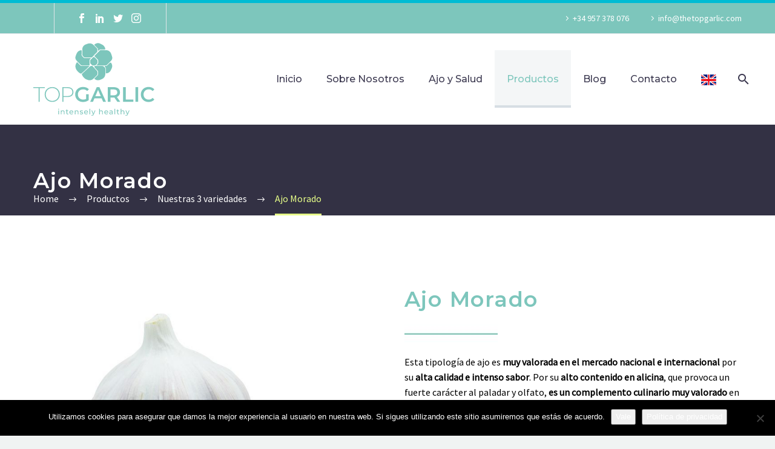

--- FILE ---
content_type: text/html; charset=UTF-8
request_url: https://thetopgarlic.com/productos/nuestras-3-variedades/ajo-morado/
body_size: 14172
content:
<!DOCTYPE html>
<!--[if IE 7]>
<html class="ie ie7" lang="es" xmlns:og="http://ogp.me/ns#" xmlns:fb="http://ogp.me/ns/fb#">
<![endif]-->
<!--[if IE 8]>
<html class="ie ie8" lang="es" xmlns:og="http://ogp.me/ns#" xmlns:fb="http://ogp.me/ns/fb#">
<![endif]-->
<!--[if !(IE 7) | !(IE 8) ]><!-->
<html lang="es" xmlns:og="http://ogp.me/ns#" xmlns:fb="http://ogp.me/ns/fb#">
<!--<![endif]-->
<head>
	<meta charset="UTF-8">
	<meta name="viewport" content="width=device-width, initial-scale=1.0" />
	<link rel="profile" href="http://gmpg.org/xfn/11">
	<link rel="pingback" href="https://thetopgarlic.com/xmlrpc.php">
	<style>.tgpli-background-inited { background-image: none !important; }img[data-tgpli-image-inited] { display:none !important;visibility:hidden !important; }</style>        <script type="text/javascript">
            window.tgpLazyItemsOptions = {
                visibilityOffset: 0,
                desktopEnable: true,
                mobileEnable: true            };
            window.tgpQueue = {
                nodes: [],
                add: function(id, data) {
                    data = data || {};
                    if (window.tgpLazyItems !== undefined) {
                        if (this.nodes.length > 0) {
                            window.tgpLazyItems.addNodes(this.flushNodes());
                        }
                        window.tgpLazyItems.addNode({
                            node: document.getElementById(id),
                            data: data
                        });
                    } else {
                        this.nodes.push({
                            node: document.getElementById(id),
                            data: data
                        });
                    }
                },
                flushNodes: function() {
                    return this.nodes.splice(0, this.nodes.length);
                }
            };
        </script>
        <script type="text/javascript" async src="https://thetopgarlic.com/wp-content/themes/thegem/js/thegem-pagespeed-lazy-items.js"></script><style type="text/css" data-type="vc_custom-css">p span {font-size:27px!important;}

tbody span {font-size:27px!important;}

.gem-table td {
    padding: 7px!important;
}

.gem-table-style-1 tr:nth-child(even) td {
    background-color: #f2f2f2!important;
}

.block-content:last-of-type {
    padding-bottom: 50px!important;
}

.ajo img {
  -webkit-filter: grayscale(0%); /* For Webkit browsers */
  -webkit-transition: .5s ease-in-out; /* For Webkit browsers */
  -moz-filter: grayscale(0%); /* For Firefox */
  -moz-transition: .5s ease-in-out; /* For FireFox */
  -o-filter: grayscale(0%);
  -o-transition: .5s ease-in-out;
} 
 
.ajo img:hover {
  -webkit-filter: grayscale(100%); /* For Webkit browsers */
  -webkit-transition: .5s ease-in-out; /* For Webkit browsers */
  -moz-filter: grayscale(100%); /* For Firefox */
  -moz-transition: .5s ease-in-out; /* For Firefox */
  -o-filter: grayscale(100%); 
  -o-transition: .5s ease-in-out;
}

.vc_tta-title-text span {font-weight: 700!important;}



.keko p span  {
    
 
    font-size: 15px!important;
    
}

.keko p   {
    
    text-align:center!important;

    
}</style><style type="text/css" data-type="vc_shortcodes-custom-css">.vc_custom_1562929054571{margin-top: -50px !important;}.vc_custom_1562929054571{margin-top: -50px !important;}</style><meta name='robots' content='index, follow, max-image-preview:large, max-snippet:-1, max-video-preview:-1' />
	<style>img:is([sizes="auto" i], [sizes^="auto," i]) { contain-intrinsic-size: 3000px 1500px }</style>
	
	<!-- This site is optimized with the Yoast SEO plugin v26.0 - https://yoast.com/wordpress/plugins/seo/ -->
	<title>Ajo Morado - The Top Garlic</title>
	<meta name="description" content="El Ajo Morado es muy valorado en el mercado nacional e internacional por su alta calidad, intenso sabor y su alto contenido en alicina." />
	<link rel="canonical" href="https://thetopgarlic.com/productos/nuestras-3-variedades/ajo-morado/" />
	<meta property="og:locale" content="es_ES" />
	<meta property="og:type" content="article" />
	<meta property="og:title" content="Ajo Morado - The Top Garlic" />
	<meta property="og:description" content="El Ajo Morado es muy valorado en el mercado nacional e internacional por su alta calidad, intenso sabor y su alto contenido en alicina." />
	<meta property="og:url" content="https://thetopgarlic.com/productos/nuestras-3-variedades/ajo-morado/" />
	<meta property="og:site_name" content="The Top Garlic" />
	<meta property="article:modified_time" content="2022-06-23T09:57:18+00:00" />
	<meta name="twitter:card" content="summary_large_image" />
	<meta name="twitter:label1" content="Tiempo de lectura" />
	<meta name="twitter:data1" content="4 minutos" />
	<script type="application/ld+json" class="yoast-schema-graph">{"@context":"https://schema.org","@graph":[{"@type":"WebPage","@id":"https://thetopgarlic.com/productos/nuestras-3-variedades/ajo-morado/","url":"https://thetopgarlic.com/productos/nuestras-3-variedades/ajo-morado/","name":"Ajo Morado - The Top Garlic","isPartOf":{"@id":"https://thetopgarlic.com/#website"},"datePublished":"2019-07-03T10:02:54+00:00","dateModified":"2022-06-23T09:57:18+00:00","description":"El Ajo Morado es muy valorado en el mercado nacional e internacional por su alta calidad, intenso sabor y su alto contenido en alicina.","breadcrumb":{"@id":"https://thetopgarlic.com/productos/nuestras-3-variedades/ajo-morado/#breadcrumb"},"inLanguage":"es","potentialAction":[{"@type":"ReadAction","target":["https://thetopgarlic.com/productos/nuestras-3-variedades/ajo-morado/"]}]},{"@type":"BreadcrumbList","@id":"https://thetopgarlic.com/productos/nuestras-3-variedades/ajo-morado/#breadcrumb","itemListElement":[{"@type":"ListItem","position":1,"name":"Portada","item":"https://thetopgarlic.com/"},{"@type":"ListItem","position":2,"name":"Productos","item":"https://thetopgarlic.com/productos/"},{"@type":"ListItem","position":3,"name":"Nuestras 3 variedades","item":"https://thetopgarlic.com/productos/nuestras-3-variedades/"},{"@type":"ListItem","position":4,"name":"Ajo Morado"}]},{"@type":"WebSite","@id":"https://thetopgarlic.com/#website","url":"https://thetopgarlic.com/","name":"The Top Garlic","description":"Ajos The Top Garlic","publisher":{"@id":"https://thetopgarlic.com/#organization"},"potentialAction":[{"@type":"SearchAction","target":{"@type":"EntryPoint","urlTemplate":"https://thetopgarlic.com/?s={search_term_string}"},"query-input":{"@type":"PropertyValueSpecification","valueRequired":true,"valueName":"search_term_string"}}],"inLanguage":"es"},{"@type":"Organization","@id":"https://thetopgarlic.com/#organization","name":"TOPGARLIC","url":"https://thetopgarlic.com/","logo":{"@type":"ImageObject","inLanguage":"es","@id":"https://thetopgarlic.com/#/schema/logo/image/","url":"https://thetopgarlic.com/wp-content/uploads/2019/08/TOP-GARLIC-LOGO.jpg","contentUrl":"https://thetopgarlic.com/wp-content/uploads/2019/08/TOP-GARLIC-LOGO.jpg","width":341,"height":224,"caption":"TOPGARLIC"},"image":{"@id":"https://thetopgarlic.com/#/schema/logo/image/"}}]}</script>
	<!-- / Yoast SEO plugin. -->


<link rel='dns-prefetch' href='//fonts.googleapis.com' />
<link rel="alternate" type="application/rss+xml" title="The Top Garlic &raquo; Feed" href="https://thetopgarlic.com/feed/" />
<link rel="alternate" type="application/rss+xml" title="The Top Garlic &raquo; Feed de los comentarios" href="https://thetopgarlic.com/comments/feed/" />
<script type="text/javascript">
/* <![CDATA[ */
window._wpemojiSettings = {"baseUrl":"https:\/\/s.w.org\/images\/core\/emoji\/16.0.1\/72x72\/","ext":".png","svgUrl":"https:\/\/s.w.org\/images\/core\/emoji\/16.0.1\/svg\/","svgExt":".svg","source":{"concatemoji":"https:\/\/thetopgarlic.com\/wp-includes\/js\/wp-emoji-release.min.js?ver=6.8.3"}};
/*! This file is auto-generated */
!function(s,n){var o,i,e;function c(e){try{var t={supportTests:e,timestamp:(new Date).valueOf()};sessionStorage.setItem(o,JSON.stringify(t))}catch(e){}}function p(e,t,n){e.clearRect(0,0,e.canvas.width,e.canvas.height),e.fillText(t,0,0);var t=new Uint32Array(e.getImageData(0,0,e.canvas.width,e.canvas.height).data),a=(e.clearRect(0,0,e.canvas.width,e.canvas.height),e.fillText(n,0,0),new Uint32Array(e.getImageData(0,0,e.canvas.width,e.canvas.height).data));return t.every(function(e,t){return e===a[t]})}function u(e,t){e.clearRect(0,0,e.canvas.width,e.canvas.height),e.fillText(t,0,0);for(var n=e.getImageData(16,16,1,1),a=0;a<n.data.length;a++)if(0!==n.data[a])return!1;return!0}function f(e,t,n,a){switch(t){case"flag":return n(e,"\ud83c\udff3\ufe0f\u200d\u26a7\ufe0f","\ud83c\udff3\ufe0f\u200b\u26a7\ufe0f")?!1:!n(e,"\ud83c\udde8\ud83c\uddf6","\ud83c\udde8\u200b\ud83c\uddf6")&&!n(e,"\ud83c\udff4\udb40\udc67\udb40\udc62\udb40\udc65\udb40\udc6e\udb40\udc67\udb40\udc7f","\ud83c\udff4\u200b\udb40\udc67\u200b\udb40\udc62\u200b\udb40\udc65\u200b\udb40\udc6e\u200b\udb40\udc67\u200b\udb40\udc7f");case"emoji":return!a(e,"\ud83e\udedf")}return!1}function g(e,t,n,a){var r="undefined"!=typeof WorkerGlobalScope&&self instanceof WorkerGlobalScope?new OffscreenCanvas(300,150):s.createElement("canvas"),o=r.getContext("2d",{willReadFrequently:!0}),i=(o.textBaseline="top",o.font="600 32px Arial",{});return e.forEach(function(e){i[e]=t(o,e,n,a)}),i}function t(e){var t=s.createElement("script");t.src=e,t.defer=!0,s.head.appendChild(t)}"undefined"!=typeof Promise&&(o="wpEmojiSettingsSupports",i=["flag","emoji"],n.supports={everything:!0,everythingExceptFlag:!0},e=new Promise(function(e){s.addEventListener("DOMContentLoaded",e,{once:!0})}),new Promise(function(t){var n=function(){try{var e=JSON.parse(sessionStorage.getItem(o));if("object"==typeof e&&"number"==typeof e.timestamp&&(new Date).valueOf()<e.timestamp+604800&&"object"==typeof e.supportTests)return e.supportTests}catch(e){}return null}();if(!n){if("undefined"!=typeof Worker&&"undefined"!=typeof OffscreenCanvas&&"undefined"!=typeof URL&&URL.createObjectURL&&"undefined"!=typeof Blob)try{var e="postMessage("+g.toString()+"("+[JSON.stringify(i),f.toString(),p.toString(),u.toString()].join(",")+"));",a=new Blob([e],{type:"text/javascript"}),r=new Worker(URL.createObjectURL(a),{name:"wpTestEmojiSupports"});return void(r.onmessage=function(e){c(n=e.data),r.terminate(),t(n)})}catch(e){}c(n=g(i,f,p,u))}t(n)}).then(function(e){for(var t in e)n.supports[t]=e[t],n.supports.everything=n.supports.everything&&n.supports[t],"flag"!==t&&(n.supports.everythingExceptFlag=n.supports.everythingExceptFlag&&n.supports[t]);n.supports.everythingExceptFlag=n.supports.everythingExceptFlag&&!n.supports.flag,n.DOMReady=!1,n.readyCallback=function(){n.DOMReady=!0}}).then(function(){return e}).then(function(){var e;n.supports.everything||(n.readyCallback(),(e=n.source||{}).concatemoji?t(e.concatemoji):e.wpemoji&&e.twemoji&&(t(e.twemoji),t(e.wpemoji)))}))}((window,document),window._wpemojiSettings);
/* ]]> */
</script>
<link rel='stylesheet' id='layerslider-css' href='https://thetopgarlic.com/wp-content/plugins/LayerSlider/static/layerslider/css/layerslider.css?ver=6.9.2' type='text/css' media='all' />
<link rel='stylesheet' id='thegem-preloader-css' href='https://thetopgarlic.com/wp-content/themes/thegem/css/thegem-preloader.css?ver=6.8.3' type='text/css' media='all' />
<style id='thegem-preloader-inline-css' type='text/css'>

		body:not(.compose-mode) .gem-icon-style-gradient span,
		body:not(.compose-mode) .gem-icon .gem-icon-half-1,
		body:not(.compose-mode) .gem-icon .gem-icon-half-2 {
			opacity: 0 !important;
			}
</style>
<link rel='stylesheet' id='thegem-reset-css' href='https://thetopgarlic.com/wp-content/themes/thegem/css/thegem-reset.css?ver=6.8.3' type='text/css' media='all' />
<link rel='stylesheet' id='thegem-grid-css' href='https://thetopgarlic.com/wp-content/themes/thegem/css/thegem-grid.css?ver=6.8.3' type='text/css' media='all' />
<link rel='stylesheet' id='thegem-style-css' href='https://thetopgarlic.com/wp-content/themes/thegem/style.css?ver=6.8.3' type='text/css' media='all' />
<link rel='stylesheet' id='thegem-child-style-css' href='https://thetopgarlic.com/wp-content/themes/thegem-child/style.css?ver=6.8.3' type='text/css' media='all' />
<link rel='stylesheet' id='thegem-header-css' href='https://thetopgarlic.com/wp-content/themes/thegem/css/thegem-header.css?ver=6.8.3' type='text/css' media='all' />
<link rel='stylesheet' id='thegem-widgets-css' href='https://thetopgarlic.com/wp-content/themes/thegem/css/thegem-widgets.css?ver=6.8.3' type='text/css' media='all' />
<link rel='stylesheet' id='thegem-new-css-css' href='https://thetopgarlic.com/wp-content/themes/thegem/css/thegem-new-css.css?ver=6.8.3' type='text/css' media='all' />
<link rel='stylesheet' id='perevazka-css-css-css' href='https://thetopgarlic.com/wp-content/themes/thegem/css/thegem-perevazka-css.css?ver=6.8.3' type='text/css' media='all' />
<link rel='stylesheet' id='thegem-google-fonts-css' href='//fonts.googleapis.com/css?family=Montserrat%3A500%2C700%2C600%2Cregular%7CSource+Sans+Pro%3Aregular%2C300&#038;subset=latin%2Ccyrillic-ext%2Clatin-ext%2Ccyrillic%2Cvietnamese%2Cgreek%2Cgreek-ext&#038;ver=6.8.3' type='text/css' media='all' />
<link rel='stylesheet' id='thegem-custom-css' href='https://thetopgarlic.com/wp-content/themes/thegem-child/css/custom-0ROXR2Hw.css?ver=6.8.3' type='text/css' media='all' />
<style id='thegem-custom-inline-css' type='text/css'>
.vc_custom_1566236896770{margin-top: 40px !important;margin-bottom: 40px !important;}.vc_custom_1572074406688{margin-top: -50px !important;}.vc_custom_1566286673953{background-color: #3c3c3c !important;}.vc_custom_1562332141432{margin-bottom: 5px !important;}.vc_custom_1566817176774{margin-top: -20px !important;}.vc_custom_1562332150711{margin-bottom: 5px !important;}.vc_custom_1562332141432{margin-bottom: 5px !important;}.vc_custom_1572074325979{padding: 5px !important;}.vc_custom_1562332150711{margin-bottom: 5px !important;}.vc_column-inner {
    padding: 10px!important;
}

.vc_column-inner {
    padding-top: 12px!important;
}

.socials-list {
    margin-top: 5px!important;
}




.kika a {
    
    color:#7DC6BC!important;
}


.pie  {
    margin-bottom: -10px!important;
}
</style>
<link rel='stylesheet' id='js_composer_front-css' href='https://thetopgarlic.com/wp-content/plugins/js_composer/assets/css/js_composer.min.css?ver=6.0.5' type='text/css' media='all' />
<link rel='stylesheet' id='thegem-additional-blog-1-css' href='https://thetopgarlic.com/wp-content/themes/thegem/css/thegem-additional-blog-1.css?ver=6.8.3' type='text/css' media='all' />
<link rel='stylesheet' id='jquery-fancybox-css' href='https://thetopgarlic.com/wp-content/themes/thegem/js/fancyBox/jquery.fancybox.min.css?ver=6.8.3' type='text/css' media='all' />
<link rel='stylesheet' id='thegem-vc_elements-css' href='https://thetopgarlic.com/wp-content/themes/thegem/css/thegem-vc_elements.css?ver=6.8.3' type='text/css' media='all' />
<style id='wp-emoji-styles-inline-css' type='text/css'>

	img.wp-smiley, img.emoji {
		display: inline !important;
		border: none !important;
		box-shadow: none !important;
		height: 1em !important;
		width: 1em !important;
		margin: 0 0.07em !important;
		vertical-align: -0.1em !important;
		background: none !important;
		padding: 0 !important;
	}
</style>
<link rel='stylesheet' id='contact-form-7-css' href='https://thetopgarlic.com/wp-content/plugins/contact-form-7/includes/css/styles.css?ver=6.1.1' type='text/css' media='all' />
<link rel='stylesheet' id='cookie-notice-front-css' href='https://thetopgarlic.com/wp-content/plugins/cookie-notice/css/front.min.css?ver=2.5.7' type='text/css' media='all' />
<link rel='stylesheet' id='menu-image-css' href='https://thetopgarlic.com/wp-content/plugins/menu-image/includes/css/menu-image.css?ver=3.13' type='text/css' media='all' />
<link rel='stylesheet' id='dashicons-css' href='https://thetopgarlic.com/wp-includes/css/dashicons.min.css?ver=6.8.3' type='text/css' media='all' />
<link rel='stylesheet' id='SFSImainCss-css' href='https://thetopgarlic.com/wp-content/plugins/ultimate-social-media-icons/css/sfsi-style.css?ver=2.9.5' type='text/css' media='all' />
<link rel='stylesheet' id='wpcf7-redirect-script-frontend-css' href='https://thetopgarlic.com/wp-content/plugins/wpcf7-redirect/build/assets/frontend-script.css?ver=2c532d7e2be36f6af233' type='text/css' media='all' />
<!--[if lt IE 9]>
<link rel='stylesheet' id='vc_lte_ie9-css' href='https://thetopgarlic.com/wp-content/plugins/js_composer/assets/css/vc_lte_ie9.min.css?ver=6.0.5' type='text/css' media='screen' />
<![endif]-->
<link rel='stylesheet' id='thegem_js_composer_front-css' href='https://thetopgarlic.com/wp-content/themes/thegem/css/thegem-js_composer_columns.css?ver=6.8.3' type='text/css' media='all' />
<script type="text/javascript" id="thegem-settings-init-js-extra">
/* <![CDATA[ */
var gemSettings = {"isTouch":"","forcedLasyDisabled":"","tabletPortrait":"1","tabletLandscape":"","topAreaMobileDisable":"","parallaxDisabled":"","fillTopArea":"","themePath":"https:\/\/thetopgarlic.com\/wp-content\/themes\/thegem","rootUrl":"https:\/\/thetopgarlic.com","mobileEffectsEnabled":"","isRTL":""};
/* ]]> */
</script>
<script type="text/javascript" src="https://thetopgarlic.com/wp-content/themes/thegem/js/thegem-settings-init.js?ver=6.8.3" id="thegem-settings-init-js"></script>
<script type="text/javascript" id="layerslider-greensock-js-extra">
/* <![CDATA[ */
var LS_Meta = {"v":"6.9.2"};
/* ]]> */
</script>
<script type="text/javascript" src="https://thetopgarlic.com/wp-content/plugins/LayerSlider/static/layerslider/js/greensock.js?ver=1.19.0" id="layerslider-greensock-js"></script>
<script type="text/javascript" src="https://thetopgarlic.com/wp-includes/js/jquery/jquery.min.js?ver=3.7.1" id="jquery-core-js"></script>
<script type="text/javascript" src="https://thetopgarlic.com/wp-includes/js/jquery/jquery-migrate.min.js?ver=3.4.1" id="jquery-migrate-js"></script>
<script type="text/javascript" src="https://thetopgarlic.com/wp-content/plugins/LayerSlider/static/layerslider/js/layerslider.kreaturamedia.jquery.js?ver=6.9.2" id="layerslider-js"></script>
<script type="text/javascript" src="https://thetopgarlic.com/wp-content/plugins/LayerSlider/static/layerslider/js/layerslider.transitions.js?ver=6.9.2" id="layerslider-transitions-js"></script>
<script type="text/javascript" src="https://thetopgarlic.com/wp-content/themes/thegem/js/thegem-fullwidth-loader.js?ver=6.8.3" id="thegem-fullwidth-optimizer-js"></script>
<!--[if lt IE 9]>
<script type="text/javascript" src="https://thetopgarlic.com/wp-content/themes/thegem/js/html5.js?ver=3.7.3" id="html5-js"></script>
<![endif]-->
<meta name="generator" content="Powered by LayerSlider 6.9.2 - Multi-Purpose, Responsive, Parallax, Mobile-Friendly Slider Plugin for WordPress." />
<!-- LayerSlider updates and docs at: https://layerslider.kreaturamedia.com -->
<link rel="https://api.w.org/" href="https://thetopgarlic.com/wp-json/" /><link rel="alternate" title="JSON" type="application/json" href="https://thetopgarlic.com/wp-json/wp/v2/pages/726" /><link rel="EditURI" type="application/rsd+xml" title="RSD" href="https://thetopgarlic.com/xmlrpc.php?rsd" />
<meta name="generator" content="WordPress 6.8.3" />
<link rel='shortlink' href='https://thetopgarlic.com/?p=726' />
<link rel="alternate" title="oEmbed (JSON)" type="application/json+oembed" href="https://thetopgarlic.com/wp-json/oembed/1.0/embed?url=https%3A%2F%2Fthetopgarlic.com%2Fproductos%2Fnuestras-3-variedades%2Fajo-morado%2F" />
<link rel="alternate" title="oEmbed (XML)" type="text/xml+oembed" href="https://thetopgarlic.com/wp-json/oembed/1.0/embed?url=https%3A%2F%2Fthetopgarlic.com%2Fproductos%2Fnuestras-3-variedades%2Fajo-morado%2F&#038;format=xml" />

		<!-- GA Google Analytics @ https://m0n.co/ga -->
		<script async src="https://www.googletagmanager.com/gtag/js?id=G-51PTGB67DG"></script>
		<script>
			window.dataLayer = window.dataLayer || [];
			function gtag(){dataLayer.push(arguments);}
			gtag('js', new Date());
			gtag('config', 'G-51PTGB67DG');
		</script>

	<style>.post-thumbnail img[src$='.svg'] { width: 100%; height: auto; }</style><meta name="follow.[base64]" content="7AJE9mzkWAZEL7UlA40V"/><meta name="generator" content="Powered by WPBakery Page Builder - drag and drop page builder for WordPress."/>
<!-- Global site tag (gtag.js) - Google Analytics -->
<script async src="https://www.googletagmanager.com/gtag/js?id=UA-152648218-1"></script>
<script>
  window.dataLayer = window.dataLayer || [];
  function gtag(){dataLayer.push(arguments);}
  gtag('js', new Date());

  gtag('config', 'UA-152648218-1');
</script>



<script type="text/javascript"> _linkedin_partner_id = "2006412"; window._linkedin_data_partner_ids = window._linkedin_data_partner_ids || []; window._linkedin_data_partner_ids.push(_linkedin_partner_id); </script><script type="text/javascript"> (function(){var s = document.getElementsByTagName("script")[0]; var b = document.createElement("script"); b.type = "text/javascript";b.async = true; b.src = "https://snap.licdn.com/li.lms-analytics/insight.min.js"; s.parentNode.insertBefore(b, s);})(); </script> <noscript> <img height="1" width="1" style="display:none;" alt="" data-tgpli-src="https://px.ads.linkedin.com/collect/?pid=2006412&fmt=gif" data-tgpli-inited data-tgpli-image-inited id="tgpli-696aab026337f"  /><script>window.tgpQueue.add('tgpli-696aab026337f')</script><noscript><img height="1" width="1" style="display:none;" alt="" src="https://px.ads.linkedin.com/collect/?pid=2006412&fmt=gif" /></noscript> </noscript>





<link rel="icon" href="https://thetopgarlic.com/wp-content/uploads/2019/06/favicon.png" sizes="32x32" />
<link rel="icon" href="https://thetopgarlic.com/wp-content/uploads/2019/06/favicon.png" sizes="192x192" />
<link rel="apple-touch-icon" href="https://thetopgarlic.com/wp-content/uploads/2019/06/favicon.png" />
<meta name="msapplication-TileImage" content="https://thetopgarlic.com/wp-content/uploads/2019/06/favicon.png" />
<script>if(document.querySelector('[data-type="vc_custom-css"]')) {document.head.appendChild(document.querySelector('[data-type="vc_custom-css"]'));}</script><noscript><style> .wpb_animate_when_almost_visible { opacity: 1; }</style></noscript>
</head>


<body class="wp-singular page-template-default page page-id-726 page-child parent-pageid-14 wp-theme-thegem wp-child-theme-thegem-child cookies-not-set sfsi_actvite_theme_flat wpb-js-composer js-comp-ver-6.0.5 vc_responsive">




<div id="page" class="layout-fullwidth header-style-1">

			<a href="#page" class="scroll-top-button"></a>
	
	
					<div id="top-area" class="top-area top-area-style-default top-area-alignment-justified">
	<div class="container">
		<div class="top-area-items inline-inside">
							<div class="top-area-block top-area-contacts"></div>
										<div class="top-area-block top-area-socials socials-colored-hover">			<div class="socials inline-inside">
															<a class="socials-item" href="https://www.facebook.com/TheTopGarlic"
						   target="_blank" title="Facebook"><i
									class="socials-item-icon facebook "></i></a>
																				<a class="socials-item" href="https://www.linkedin.com/company/the-top-garlic/"
						   target="_blank" title="LinkedIn"><i
									class="socials-item-icon linkedin "></i></a>
																				<a class="socials-item" href="https://twitter.com/TOPGARLIC_ES"
						   target="_blank" title="Twitter"><i
									class="socials-item-icon twitter "></i></a>
																				<a class="socials-item" href="https://www.instagram.com/topgarlic/"
						   target="_blank" title="Instagram"><i
									class="socials-item-icon instagram "></i></a>
																																																																																																																																																																																																																																																																																		
			</div>
			</div>
										<div class="top-area-block top-area-menu">
											<nav id="top-area-menu">
							<ul id="top-area-navigation" class="nav-menu styled inline-inside"><li id="menu-item-53" class="menu-item menu-item-type-custom menu-item-object-custom menu-item-53"><a href="tel:+34%20957%20378%20076">+34 957 378 076</a></li>
<li id="menu-item-54" class="menu-item menu-item-type-custom menu-item-object-custom menu-item-54"><a href="mailto:info@thetopgarlic.com">info@thetopgarlic.com</a></li>
</ul>						</nav>
														</div>
					</div>
	</div>
</div>
		
		<div id="site-header-wrapper"  class=" " >

			
			
			<header id="site-header" class="site-header animated-header mobile-menu-layout-slide-vertical" role="banner">
								
								<div class="container">
					<div class="header-main logo-position-left header-layout-default header-style-1">
													<div class="site-title">
										<div class="site-logo" style="width:164px;">
			<a href="https://thetopgarlic.com/" rel="home">
									<span class="logo"><img data-tgpli-src="https://thetopgarlic.com/wp-content/uploads/2019/09/logo.svg" data-tgpli-srcset="https://thetopgarlic.com/wp-content/uploads/2019/09/logo.svg 1x,https://thetopgarlic.com/wp-content/uploads/2019/09/logo.svg 2x,https://thetopgarlic.com/wp-content/uploads/2019/09/logo.svg 3x" alt="The Top Garlic" style="width:164px;" class="default" data-tgpli-inited data-tgpli-image-inited id="tgpli-696aab02633ae" /><script>window.tgpQueue.add('tgpli-696aab02633ae')</script><noscript><img src="https://thetopgarlic.com/wp-content/uploads/2019/09/logo.svg" srcset="https://thetopgarlic.com/wp-content/uploads/2019/09/logo.svg 1x,https://thetopgarlic.com/wp-content/uploads/2019/09/logo.svg 2x,https://thetopgarlic.com/wp-content/uploads/2019/09/logo.svg 3x" alt="The Top Garlic" style="width:164px;" class="default"/></noscript><img data-tgpli-src="https://thetopgarlic.com/wp-content/uploads/2019/09/logo.svg" data-tgpli-srcset="https://thetopgarlic.com/wp-content/uploads/2019/09/logo.svg 1x,https://thetopgarlic.com/wp-content/uploads/2019/09/logo.svg 2x,https://thetopgarlic.com/wp-content/uploads/2019/09/logo.svg 3x" alt="The Top Garlic" style="width:132px;" class="small" data-tgpli-inited data-tgpli-image-inited id="tgpli-696aab02633b8" /><script>window.tgpQueue.add('tgpli-696aab02633b8')</script><noscript><img src="https://thetopgarlic.com/wp-content/uploads/2019/09/logo.svg" srcset="https://thetopgarlic.com/wp-content/uploads/2019/09/logo.svg 1x,https://thetopgarlic.com/wp-content/uploads/2019/09/logo.svg 2x,https://thetopgarlic.com/wp-content/uploads/2019/09/logo.svg 3x" alt="The Top Garlic" style="width:132px;" class="small"/></noscript></span>
							</a>
		</div>
									</div>
																								<nav id="primary-navigation" class="site-navigation primary-navigation" role="navigation">
										<button class="menu-toggle dl-trigger">Primary Menu<span class="menu-line-1"></span><span class="menu-line-2"></span><span class="menu-line-3"></span></button><div class="mobile-menu-slide-wrapper top"><button class="mobile-menu-slide-close"></button>										<ul id="primary-menu" class="nav-menu styled no-responsive"><li id="menu-item-25" class="menu-item menu-item-type-post_type menu-item-object-page menu-item-home menu-item-25 megamenu-first-element"><a href="https://thetopgarlic.com/">Inicio</a></li>
<li id="menu-item-24" class="menu-item menu-item-type-post_type menu-item-object-page menu-item-24 megamenu-first-element"><a href="https://thetopgarlic.com/sobre-nosotros/">Sobre Nosotros</a></li>
<li id="menu-item-23" class="menu-item menu-item-type-post_type menu-item-object-page menu-item-23 megamenu-first-element"><a href="https://thetopgarlic.com/ajo-y-salud/">Ajo y Salud</a></li>
<li id="menu-item-2250" class="menu-item menu-item-type-post_type menu-item-object-page current-page-ancestor current-menu-ancestor current_page_ancestor menu-item-has-children menu-item-parent menu-item-2250 megamenu-first-element menu-item-current"><a href="https://thetopgarlic.com/productos/">Productos</a><span class="menu-item-parent-toggle"></span>
<ul class="sub-menu styled ">
	<li id="menu-item-2292" class="menu-item menu-item-type-post_type menu-item-object-page current-page-ancestor current-menu-ancestor current-menu-parent current-page-parent current_page_parent current_page_ancestor menu-item-has-children menu-item-parent menu-item-2292 megamenu-first-element menu-item-current"><a href="https://thetopgarlic.com/productos/nuestras-3-variedades/">Nuestras 3 variedades</a><span class="menu-item-parent-toggle"></span>
	<ul class="sub-menu styled ">
		<li id="menu-item-948" class="menu-item menu-item-type-post_type menu-item-object-page current-menu-item page_item page-item-726 current_page_item menu-item-948 megamenu-first-element menu-item-active"><a href="https://thetopgarlic.com/productos/nuestras-3-variedades/ajo-morado/">Ajo Morado</a></li>
		<li id="menu-item-951" class="menu-item menu-item-type-post_type menu-item-object-page menu-item-951 megamenu-first-element"><a href="https://thetopgarlic.com/productos/nuestras-3-variedades/ajo-spring-violeta/">Ajo Spring Violeta</a></li>
		<li id="menu-item-950" class="menu-item menu-item-type-post_type menu-item-object-page menu-item-950 megamenu-first-element"><a href="https://thetopgarlic.com/productos/nuestras-3-variedades/ajo-spring-blanco/">Ajo Spring Blanco</a></li>
	</ul>
</li>
	<li id="menu-item-2293" class="menu-item menu-item-type-post_type menu-item-object-page menu-item-has-children menu-item-parent menu-item-2293 megamenu-first-element"><a href="https://thetopgarlic.com/productos/otros-productos/">Otros productos</a><span class="menu-item-parent-toggle"></span>
	<ul class="sub-menu styled ">
		<li id="menu-item-949" class="menu-item menu-item-type-post_type menu-item-object-page menu-item-949 megamenu-first-element"><a href="https://thetopgarlic.com/productos/otros-productos/ajo-negro/">Ajo Negro</a></li>
	</ul>
</li>
</ul>
</li>
<li id="menu-item-3290" class="menu-item menu-item-type-custom menu-item-object-custom menu-item-3290 megamenu-first-element"><a href="https://thetopgarlic.com/blog/">Blog</a></li>
<li id="menu-item-20" class="menu-item menu-item-type-post_type menu-item-object-page menu-item-20 megamenu-first-element"><a href="https://thetopgarlic.com/contacto/">Contacto</a></li>
<li id="menu-item-2891" class="menu-item menu-item-type-custom menu-item-object-custom menu-item-2891 megamenu-first-element"><a href="https://thetopgarlic.com/home"><img title="" data-tgpli-src="https://thetopgarlic.com/wp-content/uploads/2019/09/english02.png" data-tgpli-inited data-tgpli-image-inited id="tgpli-696aab02633c2"  /><script>window.tgpQueue.add('tgpli-696aab02633c2')</script><noscript><img title="" src="https://thetopgarlic.com/wp-content/uploads/2019/09/english02.png" /></noscript></a></li>
<li class="menu-item menu-item-search"><a href="#"></a><div class="minisearch"><form role="search" id="searchform" class="sf" action="https://thetopgarlic.com/" method="GET"><input id="searchform-input" class="sf-input" type="text" placeholder="Buscar..." name="s"><span class="sf-submit-icon"></span><input id="searchform-submit" class="sf-submit" type="submit" value=""></form></div></li><li class="menu-item menu-item-widgets mobile-only"><div class="menu-item-socials">			<div class="socials inline-inside">
															<a class="socials-item" href="https://www.facebook.com/TheTopGarlic"
						   target="_blank" title="Facebook"><i
									class="socials-item-icon facebook "></i></a>
																				<a class="socials-item" href="https://www.linkedin.com/company/the-top-garlic/"
						   target="_blank" title="LinkedIn"><i
									class="socials-item-icon linkedin "></i></a>
																				<a class="socials-item" href="https://twitter.com/TOPGARLIC_ES"
						   target="_blank" title="Twitter"><i
									class="socials-item-icon twitter "></i></a>
																				<a class="socials-item" href="https://www.instagram.com/topgarlic/"
						   target="_blank" title="Instagram"><i
									class="socials-item-icon instagram "></i></a>
																																																																																																																																																																																																																																																																																		
			</div>
			</div></li></ul>										</div>									</nav>
																										</div>
				</div>
							</header><!-- #site-header -->
					</div><!-- #site-header-wrapper -->

	
	<div id="main" class="site-main">

<div id="main-content" class="main-content">

<div id="page-title" class="page-title-block page-title-alignment-left page-title-style-1 " style="padding-top: 75px;padding-bottom: 0px;"><div class="container"><div class="page-title-title" style=""><h1 style="">  Ajo Morado</h1></div></div><div class="breadcrumbs-container"><div class="container"><div class="breadcrumbs"><span><a href="https://thetopgarlic.com/" itemprop="url"><span itemprop="title">Home</span></a></span> <span class="divider"><span class="bc-devider"></span></span> <span><a href="https://thetopgarlic.com/productos/" itemprop="url"><span itemprop="title">Productos</span></a></span> <span class="divider"><span class="bc-devider"></span></span> <span><a href="https://thetopgarlic.com/productos/nuestras-3-variedades/" itemprop="url"><span itemprop="title">Nuestras 3 variedades</span></a></span> <span class="divider"><span class="bc-devider"></span></span> <span class="current">Ajo Morado</span></div><!-- .breadcrumbs --></div></div></div>
<div class="block-content">
	<div class="container">
		<div class="panel row">

			<div class="panel-center col-xs-12">
				<article id="post-726" class="post-726 page type-page status-publish">

					<div class="entry-content post-content">
						
						    
						
						<div id="vc_row-696aab0255e3b" class="vc_row wpb_row vc_row-fluid vc_custom_1562929054571 vc_column-gap-35"><div class="wpb_column vc_column_container vc_col-sm-6 vc_hidden-md vc_hidden-sm"><div class="vc_column-inner "><div class="wpb_wrapper"><div class="vc_row wpb_row vc_inner vc_row-fluid"><div class="wpb_column vc_column_container vc_col-sm-12"><div class="vc_column-inner "><div class="wpb_wrapper"><div class="preloader"><div class="preloader-spin"></div></div> <div class="gem-gallery gem-gallery-hover-zooming-blur"> <div class="gem-gallery-item"> <div class="gem-gallery-item-image"> <a href="https://thetopgarlic.com/wp-content/uploads/2019/07/Ajo-Morado-home.jpg" data-fancybox-group="gallery-696aab0256ca9" data-full-image-url="https://thetopgarlic.com/wp-content/uploads/2019/07/Ajo-Morado-home.jpg"> <svg width="20" height="10"><path d="M 0,10 Q 9,9 10,0 Q 11,9 20,10" /></svg> <img decoding="async" data-tgpli-src="https://thetopgarlic.com/wp-content/uploads/2019/07/Ajo-Morado-home-thegem-post-thumb-small.jpg" alt="Ajo Morado" class="img-responsive" data-tgpli-inited data-tgpli-image-inited id="tgpli-696aab02633cb" ><script>window.tgpQueue.add('tgpli-696aab02633cb')</script><noscript><img decoding="async" src="https://thetopgarlic.com/wp-content/uploads/2019/07/Ajo-Morado-home-thegem-post-thumb-small.jpg" alt="Ajo Morado" class="img-responsive"></noscript> <span class="gem-gallery-caption slide-info"> <span class="gem-gallery-item-title "><p>Ajo Morado</p>
</span> <span class="gem-gallery-item-description"><p>Esta tipología de ajo es muy valorada en el mercado nacional e internacional por su alta calidad e intenso sabor. </p>
</span> </span> </a> <span class="gem-gallery-line"></span> </div> </div> <div class="gem-gallery-item"> <div class="gem-gallery-item-image"> <a href="https://thetopgarlic.com/wp-content/uploads/2019/07/Ajo-Morado-v2.jpg" data-fancybox-group="gallery-696aab0256ca9" data-full-image-url="https://thetopgarlic.com/wp-content/uploads/2019/07/Ajo-Morado-v2.jpg"> <svg width="20" height="10"><path d="M 0,10 Q 9,9 10,0 Q 11,9 20,10" /></svg> <img decoding="async" data-tgpli-src="https://thetopgarlic.com/wp-content/uploads/2019/07/Ajo-Morado-v2-thegem-post-thumb-small.jpg" alt="" class="img-responsive" data-tgpli-inited data-tgpli-image-inited id="tgpli-696aab02633d2" ><script>window.tgpQueue.add('tgpli-696aab02633d2')</script><noscript><img decoding="async" src="https://thetopgarlic.com/wp-content/uploads/2019/07/Ajo-Morado-v2-thegem-post-thumb-small.jpg" alt="" class="img-responsive"></noscript> <span class="gem-gallery-caption slide-info"> </span> </a> <span class="gem-gallery-line"></span> </div> </div> <div class="gem-gallery-item"> <div class="gem-gallery-item-image"> <a href="https://thetopgarlic.com/wp-content/uploads/2019/07/Ajo-Morado-v3.jpg" data-fancybox-group="gallery-696aab0256ca9" data-full-image-url="https://thetopgarlic.com/wp-content/uploads/2019/07/Ajo-Morado-v3.jpg"> <svg width="20" height="10"><path d="M 0,10 Q 9,9 10,0 Q 11,9 20,10" /></svg> <img decoding="async" data-tgpli-src="https://thetopgarlic.com/wp-content/uploads/2019/07/Ajo-Morado-v3-thegem-post-thumb-small.jpg" alt="" class="img-responsive" data-tgpli-inited data-tgpli-image-inited id="tgpli-696aab02633d7" ><script>window.tgpQueue.add('tgpli-696aab02633d7')</script><noscript><img decoding="async" src="https://thetopgarlic.com/wp-content/uploads/2019/07/Ajo-Morado-v3-thegem-post-thumb-small.jpg" alt="" class="img-responsive"></noscript> <span class="gem-gallery-caption slide-info"> </span> </a> <span class="gem-gallery-line"></span> </div> </div> </div></div></div></div></div></div></div></div><div class="wpb_column vc_column_container vc_col-sm-6 vc_hidden-md vc_hidden-sm"><div class="vc_column-inner "><div class="wpb_wrapper">
	<div class="wpb_text_column wpb_content_element " >
		<div class="wpb_wrapper">
			<h1>Ajo Morado</h1>

		</div>
	</div>

	<div  class="wpb_single_image wpb_content_element vc_align_left">
		
		<figure class="wpb_wrapper vc_figure">
			<div class="vc_single_image-wrapper   vc_box_border_grey"><img decoding="async" width="154" height="33" data-tgpli-src="https://thetopgarlic.com/wp-content/uploads/2019/07/linea-verde-corta.jpg" class="vc_single_image-img attachment-full" alt="" data-tgpli-srcset="https://thetopgarlic.com/wp-content/uploads/2019/07/linea-verde-corta.jpg 154w, https://thetopgarlic.com/wp-content/uploads/2019/07/linea-verde-corta-150x33.jpg 150w" sizes="(max-width: 154px) 100vw, 154px" data-tgpli-inited data-tgpli-image-inited id="tgpli-696aab02633dd"  /><script>window.tgpQueue.add('tgpli-696aab02633dd')</script><noscript><img decoding="async" width="154" height="33" src="https://thetopgarlic.com/wp-content/uploads/2019/07/linea-verde-corta.jpg" class="vc_single_image-img attachment-full" alt="" srcset="https://thetopgarlic.com/wp-content/uploads/2019/07/linea-verde-corta.jpg 154w, https://thetopgarlic.com/wp-content/uploads/2019/07/linea-verde-corta-150x33.jpg 150w" sizes="(max-width: 154px) 100vw, 154px" /></noscript></div>
		</figure>
	</div>

	<div class="wpb_text_column wpb_content_element " >
		<div class="wpb_wrapper">
			<p>Esta tipología de ajo es <strong>muy valorada en el mercado nacional e internacional</strong> por su <strong>alta calidad e intenso sabor</strong>. Por su <strong>alto contenido en alicina</strong>, que provoca un fuerte carácter al paladar y olfato, <strong>es un complemento culinario muy valorado</strong> en la gastronomía actual. Las túnicas o pieles exteriores son blancas y el color del diente del ajo es morado. Tienen los dientes regulares y gruesos, pero las cabezas no son tan grandes como la de otras variedades. Es muy bueno para su comercialización por <strong>calidad y sabor</strong>.</p>

		</div>
	</div>
<div class="vc_empty_space"   style="height: 25px"><span class="vc_empty_space_inner"></span></div><div class="vc_tta-container" data-vc-action="collapse"><div class="vc_general vc_tta vc_tta-tabs vc_tta-color-thegem vc_tta-style-modern vc_tta-shape-rounded vc_tta-spacing-1 vc_tta-o-no-fill vc_tta-tabs-position-top vc_tta-controls-align-left"><div class="vc_tta-tabs-container"><ul class="vc_tta-tabs-list"><li class="vc_tta-tab vc_active" data-vc-tab><a href="#1562927782586-af76803c-e0fb" data-vc-tabs data-vc-container=".vc_tta"><span class="vc_tta-title-text">Características Específicas</span></a></li><li class="vc_tta-tab" data-vc-tab><a href="#1562927782635-55d019eb-592f" data-vc-tabs data-vc-container=".vc_tta"><span class="vc_tta-title-text">Presentación</span></a></li><li class="vc_tta-tab" data-vc-tab><a href="#1562927786368-ff03e0f4-f568" data-vc-tabs data-vc-container=".vc_tta"><span class="vc_tta-title-text">Cosecha</span></a></li></ul></div><div class="vc_tta-panels-container"><div class="vc_tta-panels"><div class="vc_tta-panel vc_active gordita" id="1562927782586-af76803c-e0fb" data-vc-content=".vc_tta-panel-body"><div class="vc_tta-panel-heading"><h4 class="vc_tta-panel-title"><a href="#1562927782586-af76803c-e0fb" data-vc-accordion data-vc-container=".vc_tta-container"><span class="vc_tta-title-text">Características Específicas</span></a></h4></div><div class="vc_tta-panel-body"><div class="gem-table  gem-table-style-1 row-headers"><table style="width: 100%;">
<thead></thead>
<tbody>
<tr>
<td><span style="color: #000000;"><strong>Tamaño</strong></span></td>
<td><span style="color: #000000;">Medio.</span></td>
</tr>
<tr>
<td><strong><span style="color: #000000;">Cabeza</span></strong></td>
<td><span style="color: #000000;">De forma redonda y uniforme, y piel blanca, con posibles tintes de tonos morados suave.</span></td>
</tr>
<tr>
<td><span style="color: #000000;"><strong>Dientes</strong></span></td>
<td><span style="color: #000000;">Color intenso / morado, con forma ligeramente curvados y pieles brillantes.</span></td>
</tr>
<tr>
<td><span style="color: #000000;"><strong>Número de dientes por cabeza</strong></span></td>
<td><span style="color: #000000;">8 – 10 dientes.</span></td>
</tr>
<tr>
<td><span style="color: #000000;"><strong>Aroma</strong></span></td>
<td><span style="color: #000000;">Intenso con contenido en alicina alto.</span></td>
</tr>
<tr>
<td><span style="color: #000000;"><strong>Sabor</strong></span></td>
<td><span style="color: #000000;">Intenso / picante.</span></td>
</tr>
</tbody>
</table>
</div></div></div><div class="vc_tta-panel carlos" id="1562927782635-55d019eb-592f" data-vc-content=".vc_tta-panel-body"><div class="vc_tta-panel-heading"><h4 class="vc_tta-panel-title"><a href="#1562927782635-55d019eb-592f" data-vc-accordion data-vc-container=".vc_tta-container"><span class="vc_tta-title-text">Presentación</span></a></h4></div><div class="vc_tta-panel-body"><div class="gem-table  gem-table-style-1 row-headers"><table style="width: 100%;">
<thead></thead>
<tbody>
<tr>
<td><span style="color: #000000;"><strong>Envases</strong></span></td>
<td><span style="color: #000000;">Sacos, cajas y bandejas.</span></td>
</tr>
<tr>
<td><span style="color: #000000;"><strong>Subenvases</strong></span></td>
<td><span style="color: #000000;">Granel y mallas.</span></td>
</tr>
</tbody>
</table>
</div>
	<div class="wpb_text_column wpb_content_element " >
		<div class="wpb_wrapper">
			<p>Puede solicitar más información ya que cualquier combinación de presentación es posible.</p>

		</div>
	</div>
</div></div><div class="vc_tta-panel carlos" id="1562927786368-ff03e0f4-f568" data-vc-content=".vc_tta-panel-body"><div class="vc_tta-panel-heading"><h4 class="vc_tta-panel-title"><a href="#1562927786368-ff03e0f4-f568" data-vc-accordion data-vc-container=".vc_tta-container"><span class="vc_tta-title-text">Cosecha</span></a></h4></div><div class="vc_tta-panel-body">
	<div class="wpb_text_column wpb_content_element " >
		<div class="wpb_wrapper">
			<p>Zona de Córdoba y Manzanares.</p>

		</div>
	</div>
</div></div></div></div></div></div><div class="vc_btn3-container vc_btn3-left" ><a style="background-color:#7dc6bc; color:#ffffff;" class="vc_general vc_btn3 vc_btn3-size-lg vc_btn3-shape-rounded vc_btn3-style-custom" href="https://thetopgarlic.com/formulario-de-pedido/" title="">Quiero ser distribuidor</a></div></div></div></div></div><div id="vc_row-696aab0259e1d" class="vc_row wpb_row vc_row-fluid vc_custom_1562929054571 vc_column-gap-35"><div class="wpb_column vc_column_container vc_col-sm-12 vc_hidden-lg vc_hidden-xs"><div class="vc_column-inner "><div class="wpb_wrapper"><div class="vc_row wpb_row vc_inner vc_row-fluid"><div class="wpb_column vc_column_container vc_col-sm-12"><div class="vc_column-inner "><div class="wpb_wrapper"><div class="preloader"><div class="preloader-spin"></div></div> <div class="gem-gallery gem-gallery-hover-zooming-blur"> <div class="gem-gallery-item"> <div class="gem-gallery-item-image"> <a href="https://thetopgarlic.com/wp-content/uploads/2019/07/Ajo-Morado-home.jpg" data-fancybox-group="gallery-696aab025a3fb" data-full-image-url="https://thetopgarlic.com/wp-content/uploads/2019/07/Ajo-Morado-home.jpg"> <svg width="20" height="10"><path d="M 0,10 Q 9,9 10,0 Q 11,9 20,10" /></svg> <img decoding="async" data-tgpli-src="https://thetopgarlic.com/wp-content/uploads/2019/07/Ajo-Morado-home-thegem-post-thumb-small.jpg" alt="Ajo Morado" class="img-responsive" data-tgpli-inited data-tgpli-image-inited id="tgpli-696aab02633eb" ><script>window.tgpQueue.add('tgpli-696aab02633eb')</script><noscript><img decoding="async" src="https://thetopgarlic.com/wp-content/uploads/2019/07/Ajo-Morado-home-thegem-post-thumb-small.jpg" alt="Ajo Morado" class="img-responsive"></noscript> <span class="gem-gallery-caption slide-info"> <span class="gem-gallery-item-title "><p>Ajo Morado</p>
</span> <span class="gem-gallery-item-description"><p>Esta tipología de ajo es muy valorada en el mercado nacional e internacional por su alta calidad e intenso sabor. </p>
</span> </span> </a> <span class="gem-gallery-line"></span> </div> </div> <div class="gem-gallery-item"> <div class="gem-gallery-item-image"> <a href="https://thetopgarlic.com/wp-content/uploads/2019/07/Ajo-Morado-v2.jpg" data-fancybox-group="gallery-696aab025a3fb" data-full-image-url="https://thetopgarlic.com/wp-content/uploads/2019/07/Ajo-Morado-v2.jpg"> <svg width="20" height="10"><path d="M 0,10 Q 9,9 10,0 Q 11,9 20,10" /></svg> <img decoding="async" data-tgpli-src="https://thetopgarlic.com/wp-content/uploads/2019/07/Ajo-Morado-v2-thegem-post-thumb-small.jpg" alt="" class="img-responsive" data-tgpli-inited data-tgpli-image-inited id="tgpli-696aab02633f1" ><script>window.tgpQueue.add('tgpli-696aab02633f1')</script><noscript><img decoding="async" src="https://thetopgarlic.com/wp-content/uploads/2019/07/Ajo-Morado-v2-thegem-post-thumb-small.jpg" alt="" class="img-responsive"></noscript> <span class="gem-gallery-caption slide-info"> </span> </a> <span class="gem-gallery-line"></span> </div> </div> <div class="gem-gallery-item"> <div class="gem-gallery-item-image"> <a href="https://thetopgarlic.com/wp-content/uploads/2019/07/Ajo-Morado-v3.jpg" data-fancybox-group="gallery-696aab025a3fb" data-full-image-url="https://thetopgarlic.com/wp-content/uploads/2019/07/Ajo-Morado-v3.jpg"> <svg width="20" height="10"><path d="M 0,10 Q 9,9 10,0 Q 11,9 20,10" /></svg> <img decoding="async" data-tgpli-src="https://thetopgarlic.com/wp-content/uploads/2019/07/Ajo-Morado-v3-thegem-post-thumb-small.jpg" alt="" class="img-responsive" data-tgpli-inited data-tgpli-image-inited id="tgpli-696aab02633f5" ><script>window.tgpQueue.add('tgpli-696aab02633f5')</script><noscript><img decoding="async" src="https://thetopgarlic.com/wp-content/uploads/2019/07/Ajo-Morado-v3-thegem-post-thumb-small.jpg" alt="" class="img-responsive"></noscript> <span class="gem-gallery-caption slide-info"> </span> </a> <span class="gem-gallery-line"></span> </div> </div> </div></div></div></div></div>
	<div class="wpb_text_column wpb_content_element " >
		<div class="wpb_wrapper">
			<h1>Ajo Morado</h1>

		</div>
	</div>

	<div  class="wpb_single_image wpb_content_element vc_align_left">
		
		<figure class="wpb_wrapper vc_figure">
			<div class="vc_single_image-wrapper   vc_box_border_grey"><img decoding="async" width="154" height="33" data-tgpli-src="https://thetopgarlic.com/wp-content/uploads/2019/07/linea-verde-corta.jpg" class="vc_single_image-img attachment-full" alt="" data-tgpli-srcset="https://thetopgarlic.com/wp-content/uploads/2019/07/linea-verde-corta.jpg 154w, https://thetopgarlic.com/wp-content/uploads/2019/07/linea-verde-corta-150x33.jpg 150w" sizes="(max-width: 154px) 100vw, 154px" data-tgpli-inited data-tgpli-image-inited id="tgpli-696aab02633fb"  /><script>window.tgpQueue.add('tgpli-696aab02633fb')</script><noscript><img decoding="async" width="154" height="33" src="https://thetopgarlic.com/wp-content/uploads/2019/07/linea-verde-corta.jpg" class="vc_single_image-img attachment-full" alt="" srcset="https://thetopgarlic.com/wp-content/uploads/2019/07/linea-verde-corta.jpg 154w, https://thetopgarlic.com/wp-content/uploads/2019/07/linea-verde-corta-150x33.jpg 150w" sizes="(max-width: 154px) 100vw, 154px" /></noscript></div>
		</figure>
	</div>

	<div class="wpb_text_column wpb_content_element " >
		<div class="wpb_wrapper">
			<p>Esta tipología de ajo es <strong>muy valorada en el mercado nacional e internacional</strong> por su <strong>alta calidad e intenso sabor</strong>. Por su <strong>alto contenido en alicina</strong>, que provoca un fuerte carácter al paladar y olfato, <strong>es un complemento culinario muy valorado</strong> en la gastronomía actual. Las túnicas o pieles exteriores son blancas y el color del diente del ajo es morado. Tienen los dientes regulares y gruesos, pero las cabezas no son tan grandes como la de otras variedades. Es muy bueno para su comercialización por <strong>calidad y sabor</strong>.</p>

		</div>
	</div>
<div class="vc_empty_space"   style="height: 25px"><span class="vc_empty_space_inner"></span></div><div class="vc_tta-container" data-vc-action="collapse"><div class="vc_general vc_tta vc_tta-tabs vc_tta-color-thegem vc_tta-style-modern vc_tta-shape-rounded vc_tta-spacing-1 vc_tta-o-no-fill vc_tta-tabs-position-top vc_tta-controls-align-left"><div class="vc_tta-tabs-container"><ul class="vc_tta-tabs-list"><li class="vc_tta-tab vc_active" data-vc-tab><a href="#1572072459414-41e036d1-79e0" data-vc-tabs data-vc-container=".vc_tta"><span class="vc_tta-title-text">Características Específicas</span></a></li><li class="vc_tta-tab" data-vc-tab><a href="#1572072459574-517fa736-64ed" data-vc-tabs data-vc-container=".vc_tta"><span class="vc_tta-title-text">Presentación</span></a></li><li class="vc_tta-tab" data-vc-tab><a href="#1572072459819-fa94522d-5767" data-vc-tabs data-vc-container=".vc_tta"><span class="vc_tta-title-text">Cosecha</span></a></li></ul></div><div class="vc_tta-panels-container"><div class="vc_tta-panels"><div class="vc_tta-panel vc_active gordita" id="1572072459414-41e036d1-79e0" data-vc-content=".vc_tta-panel-body"><div class="vc_tta-panel-heading"><h4 class="vc_tta-panel-title"><a href="#1572072459414-41e036d1-79e0" data-vc-accordion data-vc-container=".vc_tta-container"><span class="vc_tta-title-text">Características Específicas</span></a></h4></div><div class="vc_tta-panel-body"><div class="gem-table  gem-table-style-1 row-headers"><table style="width: 100%;">
<thead></thead>
<tbody>
<tr>
<td><span style="color: #000000;"><strong>Tamaño</strong></span></td>
<td><span style="color: #000000;">Medio.</span></td>
</tr>
<tr>
<td><strong><span style="color: #000000;">Cabeza</span></strong></td>
<td><span style="color: #000000;">De forma redonda y uniforme, y piel blanca, con posibles tintes de tonos morados suave.</span></td>
</tr>
<tr>
<td><span style="color: #000000;"><strong>Dientes</strong></span></td>
<td><span style="color: #000000;">Color intenso / morado, con forma ligeramente curvados y pieles brillantes.</span></td>
</tr>
<tr>
<td><span style="color: #000000;"><strong>Número de dientes por cabeza</strong></span></td>
<td><span style="color: #000000;">8 – 10 dientes.</span></td>
</tr>
<tr>
<td><span style="color: #000000;"><strong>Aroma</strong></span></td>
<td><span style="color: #000000;">Intenso con contenido en alicina alto.</span></td>
</tr>
<tr>
<td><span style="color: #000000;"><strong>Sabor</strong></span></td>
<td><span style="color: #000000;">Intenso / picante.</span></td>
</tr>
</tbody>
</table>
</div></div></div><div class="vc_tta-panel carlos" id="1572072459574-517fa736-64ed" data-vc-content=".vc_tta-panel-body"><div class="vc_tta-panel-heading"><h4 class="vc_tta-panel-title"><a href="#1572072459574-517fa736-64ed" data-vc-accordion data-vc-container=".vc_tta-container"><span class="vc_tta-title-text">Presentación</span></a></h4></div><div class="vc_tta-panel-body"><div class="gem-table  gem-table-style-1 row-headers"><table style="width: 100%;">
<thead></thead>
<tbody>
<tr>
<td><span style="color: #000000;"><strong>Envases</strong></span></td>
<td><span style="color: #000000;">Sacos, cajas y bandejas.</span></td>
</tr>
<tr>
<td><span style="color: #000000;"><strong>Subenvases</strong></span></td>
<td><span style="color: #000000;">Granel y mallas.</span></td>
</tr>
</tbody>
</table>
</div>
	<div class="wpb_text_column wpb_content_element " >
		<div class="wpb_wrapper">
			<p>Puede solicitar más información ya que cualquier combinación de presentación es posible.</p>

		</div>
	</div>
</div></div><div class="vc_tta-panel carlos" id="1572072459819-fa94522d-5767" data-vc-content=".vc_tta-panel-body"><div class="vc_tta-panel-heading"><h4 class="vc_tta-panel-title"><a href="#1572072459819-fa94522d-5767" data-vc-accordion data-vc-container=".vc_tta-container"><span class="vc_tta-title-text">Cosecha</span></a></h4></div><div class="vc_tta-panel-body">
	<div class="wpb_text_column wpb_content_element " >
		<div class="wpb_wrapper">
			<p>Zona de Córdoba y Manzanares.</p>

		</div>
	</div>
</div></div></div></div></div></div><div class="vc_btn3-container vc_btn3-left" ><a style="background-color:#7dc6bc; color:#ffffff;" class="vc_general vc_btn3 vc_btn3-size-lg vc_btn3-shape-rounded vc_btn3-style-custom" href="https://thetopgarlic.com/formulario-de-pedido/" title="">Quiero ser distribuidor</a></div></div></div></div></div><div id="vc_row-696aab025c178" class="vc_row wpb_row vc_row-fluid vc_column-gap-35"><div class="wpb_column vc_column_container vc_col-sm-6"><div class="vc_column-inner "><div class="wpb_wrapper">
	<div class="wpb_text_column wpb_content_element " >
		<div class="wpb_wrapper">
			<h3><span style="color: #7dc6bc;">Calendario de siembra</span></h3>

		</div>
	</div>
<div class="gem-table  gem-table-style-1 row-headers"><table style="width: 100%;">
<thead></thead>
<tbody>
<tr>
<td style="text-align: center;"></td>
<td style="text-align: center;"><strong>Esp.</strong></td>
<td style="text-align: center;"><strong>Arg.</strong></td>
<td style="text-align: center;"><strong>China</strong></td>
</tr>
<tr>
<td style="text-align: center;"><strong>E</strong></td>
<td style="text-align: center;"><span style="color: #bfbfbf;">●</span></td>
<td style="text-align: center;"><span style="color: #bfbfbf;">●</span></td>
<td style="text-align: center;"><span style="color: #bfbfbf;">●</span></td>
</tr>
<tr>
<td style="text-align: center;"><strong>F</strong></td>
<td style="text-align: center;"><span style="color: #bfbfbf;">●</span></td>
<td style="text-align: center;"><span style="color: #bfbfbf;">●</span></td>
<td style="text-align: center;"><span style="color: #bfbfbf;">●</span></td>
</tr>
<tr>
<td style="text-align: center;"><strong>M</strong></td>
<td style="text-align: center;"><span style="color: #bfbfbf;">●</span></td>
<td style="text-align: center;"><span style="color: #1b8765;">●</span></td>
<td style="text-align: center;"><span style="color: #bfbfbf;">●</span></td>
</tr>
<tr>
<td style="text-align: center;"><strong>A</strong></td>
<td style="text-align: center;"><span style="color: #bfbfbf;">●</span></td>
<td style="text-align: center;"><span style="color: #bfbfbf;">●</span></td>
<td style="text-align: center;"><span style="color: #bfbfbf;">●</span></td>
</tr>
<tr>
<td style="text-align: center;"><strong>M</strong></td>
<td style="text-align: center;"><span style="color: #7dc6bc;">●</span></td>
<td style="text-align: center;"><span style="color: #bfbfbf;">●</span></td>
<td style="text-align: center;"><span style="color: #7dc6bc;">●</span></td>
</tr>
<tr>
<td style="text-align: center;"><strong>J</strong></td>
<td style="text-align: center;"><span style="color: #bfbfbf;">●</span></td>
<td style="text-align: center;"><span style="color: #bfbfbf;">●</span></td>
<td style="text-align: center;"></td>
</tr>
<tr>
<td style="text-align: center;"><strong>J</strong></td>
<td style="text-align: center;"><span style="color: #bfbfbf;">●</span></td>
<td style="text-align: center;"></td>
<td style="text-align: center;"><span style="color: #bfbfbf;">●</span></td>
</tr>
<tr>
<td style="text-align: center;"><strong>A</strong></td>
<td style="text-align: center;"><span style="color: #bfbfbf;">●</span></td>
<td style="text-align: center;"></td>
<td style="text-align: center;"><span style="color: #bfbfbf;">●</span></td>
</tr>
<tr>
<td style="text-align: center;"><strong>S</strong></td>
<td style="text-align: center;"><span style="color: #bfbfbf;">●</span></td>
<td style="text-align: center;"></td>
<td style="text-align: center;"><span style="color: #bfbfbf;">●</span></td>
</tr>
<tr>
<td style="text-align: center;"><strong>O</strong></td>
<td style="text-align: center;"><span style="color: #1b8765;">●</span></td>
<td style="text-align: center;"><span style="color: #7dc6bc;">●</span></td>
<td style="text-align: center;"><span style="color: #1b8765;">●</span></td>
</tr>
<tr>
<td style="text-align: center;"><strong>N</strong></td>
<td style="text-align: center;"><span style="color: #bfbfbf;">●</span></td>
<td style="text-align: center;"></td>
<td style="text-align: center;"><span style="color: #bfbfbf;">●</span></td>
</tr>
<tr>
<td style="text-align: center;"><strong>D</strong></td>
<td style="text-align: center;"><span style="color: #bfbfbf;">●</span></td>
<td style="text-align: center;"><span style="color: #bfbfbf;">●</span></td>
<td style="text-align: center;"><span style="color: #bfbfbf;">●</span></td>
</tr>
</tbody>
</table>
</div>
	<div class="wpb_text_column wpb_content_element " >
		<div class="wpb_wrapper">
			<p style="text-align: left;"><span style="color: #7dc6bc;">●</span> Cosecha  <span style="color: #1b8765;">●</span> Siembra  <span style="color: #bfbfbf;">●</span> Disponibilidad</p>

		</div>
	</div>
</div></div></div><div class="wpb_column vc_column_container vc_col-sm-6"><div class="vc_column-inner "><div class="wpb_wrapper">
	<div class="wpb_text_column wpb_content_element " >
		<div class="wpb_wrapper">
			<h3><span style="color: #7dc6bc;">Tabla de calibres</span></h3>

		</div>
	</div>
<div class="gem-table  gem-table-style-1 row-headers"><table style="width: 100%;">
<thead></thead>
<tbody>
<tr>
<td><strong>Elefante</strong></td>
<td>65 mm-+65 mm</td>
</tr>
<tr>
<td><strong>Jumbo</strong></td>
<td>65 mm &#8211; 60 mm</td>
</tr>
<tr>
<td><strong>Extraflor</strong></td>
<td>60 mm &#8211; 55 mm</td>
</tr>
<tr>
<td><strong>Superflor</strong></td>
<td>55 mm &#8211; 50 mm</td>
</tr>
<tr>
<td><strong>Flor</strong></td>
<td>50 mm &#8211; 45 mm</td>
</tr>
<tr>
<td><strong>Primera</strong></td>
<td>45 mm + 37 mm</td>
</tr>
<tr>
<td><strong>Segunda</strong></td>
<td>37 mm</td>
</tr>
<tr>
<td><strong>Industrial</strong></td>
<td>Todos los tamaños</td>
</tr>
</tbody>
</table>
</div><div class="vc_empty_space"   style="height: 25px"><span class="vc_empty_space_inner"></span></div></div></div></div></div>
					</div><!-- .entry-content -->

					
					
					
					
					
				</article><!-- #post-## -->

			</div>

			
		</div>

	</div>
</div><!-- .block-content -->

</div><!-- #main-content -->


		</div><!-- #main -->
		<div id="lazy-loading-point"></div>

												<footer class="custom-footer"><div class="container"><div id="vc_row-696aab025dc77" class="vc_row wpb_row vc_row-fluid vc_custom_1566236896770"><div class="wpb_column vc_column_container vc_col-sm-4 vc_hidden-md vc_hidden-sm"><div class="vc_column-inner "><div class="wpb_wrapper">
	<div class="wpb_text_column wpb_content_element  vc_custom_1562332141432" >
		<div class="wpb_wrapper">
			<p style="text-align: left;"><strong>CONTACTO</strong></p>

		</div>
	</div>

	<div class="wpb_text_column wpb_content_element " >
		<div class="wpb_wrapper">
			<p><img loading="lazy" decoding="async" class="alignnone wp-image-64 " data-tgpli-src="https://thetopgarlic.com/wp-content/uploads/2019/05/icono-contacto03.png" alt="" width="14" height="20" data-tgpli-inited data-tgpli-image-inited id="tgpli-696aab0263411"  /><script>window.tgpQueue.add('tgpli-696aab0263411')</script><noscript><img loading="lazy" decoding="async" class="alignnone wp-image-64 " src="https://thetopgarlic.com/wp-content/uploads/2019/05/icono-contacto03.png" alt="" width="14" height="20" /></noscript>  Ctra. de los Cansinos s/n 14820<br />
<img loading="lazy" decoding="async" class="alignnone wp-image-2710" data-tgpli-src="https://thetopgarlic.com/wp-content/uploads/2019/09/ico.png" alt="" width="20" height="24" data-tgpli-inited data-tgpli-image-inited id="tgpli-696aab0263416"  /><script>window.tgpQueue.add('tgpli-696aab0263416')</script><noscript><img loading="lazy" decoding="async" class="alignnone wp-image-2710" src="https://thetopgarlic.com/wp-content/uploads/2019/09/ico.png" alt="" width="20" height="24" /></noscript>Santa Cruz, Córdoba, España<br />
<img loading="lazy" decoding="async" class="alignnone wp-image-65 " data-tgpli-src="https://thetopgarlic.com/wp-content/uploads/2019/05/icono-contacto04.png" alt="" width="16" height="25" data-tgpli-inited data-tgpli-image-inited id="tgpli-696aab0263432"  /><script>window.tgpQueue.add('tgpli-696aab0263432')</script><noscript><img loading="lazy" decoding="async" class="alignnone wp-image-65 " src="https://thetopgarlic.com/wp-content/uploads/2019/05/icono-contacto04.png" alt="" width="16" height="25" /></noscript>  <a href="tel:957 378 076">957 378 076 &#8211; </a><a href="tel:957 37 80 51">957 37 80 51</a><a href="tel:957 378 076"><br />
<img loading="lazy" decoding="async" class="alignnone wp-image-73 size-full" data-tgpli-src="https://thetopgarlic.com/wp-content/uploads/2019/05/icono-contacto12.png" alt="" width="20" height="18" data-tgpli-inited data-tgpli-image-inited id="tgpli-696aab0263436"  /><script>window.tgpQueue.add('tgpli-696aab0263436')</script><noscript><img loading="lazy" decoding="async" class="alignnone wp-image-73 size-full" src="https://thetopgarlic.com/wp-content/uploads/2019/05/icono-contacto12.png" alt="" width="20" height="18" /></noscript>  </a><a href="mailto:info@thetopgarlic.com" rel="noopener">info@thetopgarlic.com</a></p>

		</div>
	</div>
</div></div></div><div class="wpb_column vc_column_container vc_col-sm-4 vc_hidden-md vc_hidden-sm"><div class="vc_column-inner "><div class="wpb_wrapper">
	<div  class="wpb_single_image wpb_content_element vc_align_left  vc_custom_1566817176774">
		
		<figure class="wpb_wrapper vc_figure">
			<div class="vc_single_image-wrapper   vc_box_border_grey"><img loading="lazy" decoding="async" width="336" height="209" data-tgpli-src="https://thetopgarlic.com/wp-content/uploads/2019/05/LOGO-FOOTER003.png" class="vc_single_image-img attachment-full" alt="" data-tgpli-srcset="https://thetopgarlic.com/wp-content/uploads/2019/05/LOGO-FOOTER003.png 336w, https://thetopgarlic.com/wp-content/uploads/2019/05/LOGO-FOOTER003-300x187.png 300w" sizes="auto, (max-width: 336px) 100vw, 336px" data-tgpli-inited data-tgpli-image-inited id="tgpli-696aab026343e"  /><script>window.tgpQueue.add('tgpli-696aab026343e')</script><noscript><img loading="lazy" decoding="async" width="336" height="209" src="https://thetopgarlic.com/wp-content/uploads/2019/05/LOGO-FOOTER003.png" class="vc_single_image-img attachment-full" alt="" srcset="https://thetopgarlic.com/wp-content/uploads/2019/05/LOGO-FOOTER003.png 336w, https://thetopgarlic.com/wp-content/uploads/2019/05/LOGO-FOOTER003-300x187.png 300w" sizes="auto, (max-width: 336px) 100vw, 336px" /></noscript></div>
		</figure>
	</div>
</div></div></div><div class="wpb_column vc_column_container vc_col-sm-4 vc_hidden-md vc_hidden-sm"><div class="vc_column-inner "><div class="wpb_wrapper">
	<div class="wpb_text_column wpb_content_element  vc_custom_1562332150711" >
		<div class="wpb_wrapper">
			<p><strong>LEGALES</strong></p>

		</div>
	</div>

	<div class="wpb_text_column wpb_content_element " >
		<div class="wpb_wrapper">
			<p><a href="https://thetopgarlic.com/aviso-legal/">Aviso Legal</a><br />
<a href="https://thetopgarlic.com/politica-de-privacidad/">Política de privacidad</a><br />
<a href="https://thetopgarlic.com/politica-de-cookies/">Política de cookies</a><br />
<a href="https://thetopgarlic.com/condiciones-de-venta/">Condiciones de venta</a></p>

		</div>
	</div>
</div></div></div></div><div id="vc_row-696aab025efa1" class="vc_row wpb_row vc_row-fluid vc_custom_1572074406688"><div class="wpb_column vc_column_container vc_col-sm-4 vc_hidden-lg vc_hidden-xs"><div class="vc_column-inner "><div class="wpb_wrapper">
	<div class="wpb_text_column wpb_content_element  vc_custom_1562332141432" >
		<div class="wpb_wrapper">
			<p style="text-align: left;"><strong>CONTACTO</strong></p>

		</div>
	</div>

	<div class="wpb_text_column wpb_content_element " >
		<div class="wpb_wrapper">
			<h6 style="text-align: left;"><span style="color: #ffffff;"><img loading="lazy" decoding="async" class="alignnone wp-image-64 " data-tgpli-src="https://thetopgarlic.com/wp-content/uploads/2019/05/icono-contacto03.png" alt="" width="10" height="15" data-tgpli-inited data-tgpli-image-inited id="tgpli-696aab0263446"  /><script>window.tgpQueue.add('tgpli-696aab0263446')</script><noscript><img loading="lazy" decoding="async" class="alignnone wp-image-64 " src="https://thetopgarlic.com/wp-content/uploads/2019/05/icono-contacto03.png" alt="" width="10" height="15" /></noscript>  Ctra. de los Cansinos s/n 14820</span><br />
<span style="color: #ffffff;"><img loading="lazy" decoding="async" class="alignnone wp-image-2710" data-tgpli-src="https://thetopgarlic.com/wp-content/uploads/2019/09/ico.png" alt="" width="10" height="17" data-tgpli-inited data-tgpli-image-inited id="tgpli-696aab026344b"  /><script>window.tgpQueue.add('tgpli-696aab026344b')</script><noscript><img loading="lazy" decoding="async" class="alignnone wp-image-2710" src="https://thetopgarlic.com/wp-content/uploads/2019/09/ico.png" alt="" width="10" height="17" /></noscript>Santa Cruz, Córdoba, España</span><br />
<span style="color: #ffffff;"><img loading="lazy" decoding="async" class="alignnone wp-image-65 " data-tgpli-src="https://thetopgarlic.com/wp-content/uploads/2019/05/icono-contacto04.png" alt="" width="11" height="10" data-tgpli-inited data-tgpli-image-inited id="tgpli-696aab0263451"  /><script>window.tgpQueue.add('tgpli-696aab0263451')</script><noscript><img loading="lazy" decoding="async" class="alignnone wp-image-65 " src="https://thetopgarlic.com/wp-content/uploads/2019/05/icono-contacto04.png" alt="" width="11" height="10" /></noscript>  <a style="color: #ffffff;" href="tel:957 378 076">957 378 076 &#8211; </a><a style="color: #ffffff;" href="tel:957 37 80 51">957 37 80 51</a><a style="color: #ffffff;" href="tel:957 378 076"><br />
<img loading="lazy" decoding="async" class="alignnone wp-image-73 " data-tgpli-src="https://thetopgarlic.com/wp-content/uploads/2019/05/icono-contacto12.png" alt="" width="13" height="11" data-tgpli-inited data-tgpli-image-inited id="tgpli-696aab0263455"  /><script>window.tgpQueue.add('tgpli-696aab0263455')</script><noscript><img loading="lazy" decoding="async" class="alignnone wp-image-73 " src="https://thetopgarlic.com/wp-content/uploads/2019/05/icono-contacto12.png" alt="" width="13" height="11" /></noscript>  </a><a style="color: #ffffff;" href="mailto:info@thetopgarlic.com" rel="noopener">info@thetopgarlic.com</a></span></h6>

		</div>
	</div>
</div></div></div><div class="wpb_column vc_column_container vc_col-sm-4 vc_hidden-lg vc_hidden-xs"><div class="vc_column-inner "><div class="wpb_wrapper">
	<div  class="wpb_single_image wpb_content_element vc_align_left  vc_custom_1572074325979">
		
		<figure class="wpb_wrapper vc_figure">
			<div class="vc_single_image-wrapper   vc_box_border_grey"><img loading="lazy" decoding="async" width="336" height="209" data-tgpli-src="https://thetopgarlic.com/wp-content/uploads/2019/05/LOGO-FOOTER003.png" class="vc_single_image-img attachment-full" alt="" data-tgpli-srcset="https://thetopgarlic.com/wp-content/uploads/2019/05/LOGO-FOOTER003.png 336w, https://thetopgarlic.com/wp-content/uploads/2019/05/LOGO-FOOTER003-300x187.png 300w" sizes="auto, (max-width: 336px) 100vw, 336px" data-tgpli-inited data-tgpli-image-inited id="tgpli-696aab026345b"  /><script>window.tgpQueue.add('tgpli-696aab026345b')</script><noscript><img loading="lazy" decoding="async" width="336" height="209" src="https://thetopgarlic.com/wp-content/uploads/2019/05/LOGO-FOOTER003.png" class="vc_single_image-img attachment-full" alt="" srcset="https://thetopgarlic.com/wp-content/uploads/2019/05/LOGO-FOOTER003.png 336w, https://thetopgarlic.com/wp-content/uploads/2019/05/LOGO-FOOTER003-300x187.png 300w" sizes="auto, (max-width: 336px) 100vw, 336px" /></noscript></div>
		</figure>
	</div>
</div></div></div><div class="wpb_column vc_column_container vc_col-sm-4 vc_hidden-lg vc_hidden-xs"><div class="vc_column-inner "><div class="wpb_wrapper">
	<div class="wpb_text_column wpb_content_element  vc_custom_1562332150711" >
		<div class="wpb_wrapper">
			<p><strong>LEGALES</strong></p>

		</div>
	</div>

	<div class="wpb_text_column wpb_content_element " >
		<div class="wpb_wrapper">
			<h6><span style="color: #ffffff;"><a style="color: #ffffff;" href="https://thetopgarlic.com/aviso-legal/">Aviso Legal</a></span><br />
<span style="color: #ffffff;"><a style="color: #ffffff;" href="https://thetopgarlic.com/politica-de-privacidad/">Política de privacidad</a></span><br />
<span style="color: #ffffff;"><a style="color: #ffffff;" href="https://thetopgarlic.com/politica-de-cookies/">Política de cookies</a></span><br />
<span style="color: #ffffff;"><a style="color: #ffffff;" href="https://thetopgarlic.com/condiciones-de-venta/">Condiciones de venta</a></span></h6>

		</div>
	</div>
</div></div></div></div>
</div></footer>
						
			
			<footer id="footer-nav" class="site-footer">
				<div class="container"><div class="row">

					<div class="col-md-3 col-md-push-9">
													<div id="footer-socials"><div class="socials inline-inside socials-colored">
																														<a href="https://www.facebook.com/TheTopGarlic" target="_blank" title="Facebook" class="socials-item"><i class="socials-item-icon facebook"></i></a>
																																								<a href="https://www.linkedin.com/company/the-top-garlic/" target="_blank" title="LinkedIn" class="socials-item"><i class="socials-item-icon linkedin"></i></a>
																																								<a href="https://twitter.com/TOPGARLIC_ES" target="_blank" title="Twitter" class="socials-item"><i class="socials-item-icon twitter"></i></a>
																																								<a href="https://www.instagram.com/topgarlic/" target="_blank" title="Instagram" class="socials-item"><i class="socials-item-icon instagram"></i></a>
																																																																																																																																																																																																																																																																																																																																																																																																																																																																																																																																																																																																										</div></div><!-- #footer-socials -->
											</div>

					<div class="col-md-6">
												<nav id="footer-navigation" class="site-navigation footer-navigation centered-box" role="navigation">
							<ul id="footer-menu" class="nav-menu styled clearfix inline-inside"><li id="menu-item-2506" class="menu-item menu-item-type-post_type menu-item-object-page menu-item-home menu-item-2506"><a href="https://thetopgarlic.com/">Inicio</a></li>
<li id="menu-item-2517" class="menu-item menu-item-type-post_type menu-item-object-page menu-item-2517"><a href="https://thetopgarlic.com/sobre-nosotros/">Sobre Nosotros</a></li>
<li id="menu-item-2518" class="menu-item menu-item-type-post_type menu-item-object-page menu-item-2518"><a href="https://thetopgarlic.com/ajo-y-salud/">Ajo y Salud</a></li>
<li id="menu-item-2510" class="menu-item menu-item-type-post_type menu-item-object-page current-page-ancestor current-menu-ancestor current_page_ancestor menu-item-parent menu-item-2510 menu-item-current"><a href="https://thetopgarlic.com/productos/">Productos</a></li>
<li id="menu-item-2507" class="menu-item menu-item-type-post_type menu-item-object-page menu-item-2507"><a href="https://thetopgarlic.com/blog-en/">Blog</a></li>
<li id="menu-item-2508" class="menu-item menu-item-type-post_type menu-item-object-page menu-item-2508"><a href="https://thetopgarlic.com/contacto/">Contacto</a></li>
</ul>						</nav>
											</div>

					<div class="col-md-3 col-md-pull-9"><div class="footer-site-info"><a href="//ww.studio128k.com">studio128k.com<a></div></div>

				</div></div>
			</footer><!-- #footer-nav -->
						
			</div><!-- #page -->

	
	<script type="speculationrules">
{"prefetch":[{"source":"document","where":{"and":[{"href_matches":"\/*"},{"not":{"href_matches":["\/wp-*.php","\/wp-admin\/*","\/wp-content\/uploads\/*","\/wp-content\/*","\/wp-content\/plugins\/*","\/wp-content\/themes\/thegem-child\/*","\/wp-content\/themes\/thegem\/*","\/*\?(.+)"]}},{"not":{"selector_matches":"a[rel~=\"nofollow\"]"}},{"not":{"selector_matches":".no-prefetch, .no-prefetch a"}}]},"eagerness":"conservative"}]}
</script>
                <!--facebook like and share js -->
                <div id="fb-root"></div>
                <script>
                    (function(d, s, id) {
                        var js, fjs = d.getElementsByTagName(s)[0];
                        if (d.getElementById(id)) return;
                        js = d.createElement(s);
                        js.id = id;
                        js.src = "https://connect.facebook.net/en_US/sdk.js#xfbml=1&version=v3.2";
                        fjs.parentNode.insertBefore(js, fjs);
                    }(document, 'script', 'facebook-jssdk'));
                </script>
                <script>
window.addEventListener('sfsi_functions_loaded', function() {
    if (typeof sfsi_responsive_toggle == 'function') {
        sfsi_responsive_toggle(0);
        // console.log('sfsi_responsive_toggle');

    }
})
</script>
    <script>
        window.addEventListener('sfsi_functions_loaded', function () {
            if (typeof sfsi_plugin_version == 'function') {
                sfsi_plugin_version(2.77);
            }
        });

        function sfsi_processfurther(ref) {
            var feed_id = '[base64]';
            var feedtype = 8;
            var email = jQuery(ref).find('input[name="email"]').val();
            var filter = /^(([^<>()[\]\.,;:\s@\"]+(\.[^<>()[\]\.,;:\s@\"]+)*)|(\".+\"))@((\[[0-9]{1,3}\.[0-9]{1,3}\.[0-9]{1,3}\.[0-9]{1,3}\])|(([a-zA-Z\-0-9]+\.)+[a-zA-Z]{2,}))$/;
            if ((email != "Enter your email") && (filter.test(email))) {
                if (feedtype == "8") {
                    var url = "https://api.follow.it/subscription-form/" + feed_id + "/" + feedtype;
                    window.open(url, "popupwindow", "scrollbars=yes,width=1080,height=760");
                    return true;
                }
            } else {
                alert("Please enter email address");
                jQuery(ref).find('input[name="email"]').focus();
                return false;
            }
        }
    </script>
    <style type="text/css" aria-selected="true">
        .sfsi_subscribe_Popinner {
             width: 100% !important;

            height: auto !important;

         padding: 18px 0px !important;

            background-color: #ffffff !important;
        }

        .sfsi_subscribe_Popinner form {
            margin: 0 20px !important;
        }

        .sfsi_subscribe_Popinner h5 {
            font-family: Helvetica,Arial,sans-serif !important;

             font-weight: bold !important;   color:#000000 !important; font-size: 16px !important;   text-align:center !important; margin: 0 0 10px !important;
            padding: 0 !important;
        }

        .sfsi_subscription_form_field {
            margin: 5px 0 !important;
            width: 100% !important;
            display: inline-flex;
            display: -webkit-inline-flex;
        }

        .sfsi_subscription_form_field input {
            width: 100% !important;
            padding: 10px 0px !important;
        }

        .sfsi_subscribe_Popinner input[type=email] {
         font-family: Helvetica,Arial,sans-serif !important;   font-style:normal !important;  color: #000000 !important;   font-size:14px !important; text-align: center !important;        }

        .sfsi_subscribe_Popinner input[type=email]::-webkit-input-placeholder {

         font-family: Helvetica,Arial,sans-serif !important;   font-style:normal !important;  color:#000000 !important; font-size: 14px !important;   text-align:center !important;        }

        .sfsi_subscribe_Popinner input[type=email]:-moz-placeholder {
            /* Firefox 18- */
         font-family: Helvetica,Arial,sans-serif !important;   font-style:normal !important;   color:#000000 !important; font-size: 14px !important;   text-align:center !important;
        }

        .sfsi_subscribe_Popinner input[type=email]::-moz-placeholder {
            /* Firefox 19+ */
         font-family: Helvetica,Arial,sans-serif !important;   font-style: normal !important;
              color:#000000 !important; font-size: 14px !important;   text-align:center !important;        }

        .sfsi_subscribe_Popinner input[type=email]:-ms-input-placeholder {

            font-family: Helvetica,Arial,sans-serif !important;  font-style:normal !important;  color: #000000 !important;  font-size:14px !important;
         text-align: center !important;        }

        .sfsi_subscribe_Popinner input[type=submit] {

         font-family: Helvetica,Arial,sans-serif !important;   font-weight: bold !important;   color:#000000 !important; font-size: 16px !important;   text-align:center !important; background-color: #dedede !important;        }

                .sfsi_shortcode_container {
            float: left;
        }

        .sfsi_shortcode_container .norm_row .sfsi_wDiv {
            position: relative !important;
        }

        .sfsi_shortcode_container .sfsi_holders {
            display: none;
        }

            </style>

    <link rel='stylesheet' id='thegem-hovers-css' href='https://thetopgarlic.com/wp-content/themes/thegem/css/thegem-hovers.css?ver=6.8.3' type='text/css' media='all' />
<link rel='stylesheet' id='thegem-animations-css' href='https://thetopgarlic.com/wp-content/themes/thegem/css/thegem-itemsAnimations.css?ver=6.8.3' type='text/css' media='all' />
<link rel='stylesheet' id='vc_tta_style-css' href='https://thetopgarlic.com/wp-content/plugins/js_composer/assets/css/js_composer_tta.min.css?ver=6.0.5' type='text/css' media='all' />
<script type="text/javascript" id="thegem-menu-init-script-js-extra">
/* <![CDATA[ */
var thegem_dlmenu_settings = {"backLabel":"Atr\u00e1s","showCurrentLabel":"Muestra esta p\u00e1gina"};
/* ]]> */
</script>
<script type="text/javascript" id="thegem-menu-init-script-js-before">
/* <![CDATA[ */
_linkedin_partner_id = "2006412"; window._linkedin_data_partner_ids = window._linkedin_data_partner_ids || []; window._linkedin_data_partner_ids.push(_linkedin_partner_id); </script><script type="text/javascript"> (function(){var s = document.getElementsByTagName("script")[0]; var b = document.createElement("script"); b.type = "text/javascript";b.async = true; b.src = "https://snap.licdn.com/li.lms-analytics/insight.min.js"; s.parentNode.insertBefore(b, s);})();  <noscript> <img height="1" width="1" style="display:none;" alt="" src="https://px.ads.linkedin.com/collect/?pid=2006412&fmt=gif" /> </noscript>
/* ]]> */
</script>
<script type="text/javascript" src="https://thetopgarlic.com/wp-content/themes/thegem/js/thegem-menu_init.js?ver=6.8.3" id="thegem-menu-init-script-js"></script>
<script type="text/javascript" src="https://thetopgarlic.com/wp-content/themes/thegem/js/svg4everybody.js?ver=6.8.3" id="svg4everybody-js"></script>
<script type="text/javascript" src="https://thetopgarlic.com/wp-content/themes/thegem/js/thegem-form-elements.js?ver=6.8.3" id="thegem-form-elements-js"></script>
<script type="text/javascript" src="https://thetopgarlic.com/wp-content/themes/thegem/js/jquery.easing.js?ver=6.8.3" id="jquery-easing-js"></script>
<script type="text/javascript" src="https://thetopgarlic.com/wp-content/themes/thegem/js/thegem-header.js?ver=6.8.3" id="thegem-header-js"></script>
<script type="text/javascript" src="https://thetopgarlic.com/wp-content/themes/thegem/js/SmoothScroll.js?ver=6.8.3" id="SmoothScroll-js"></script>
<script type="text/javascript" src="https://thetopgarlic.com/wp-content/themes/thegem/js/functions.js?ver=6.8.3" id="thegem-scripts-js"></script>
<script type="text/javascript" src="https://thetopgarlic.com/wp-content/themes/thegem/js/fancyBox/jquery.mousewheel.pack.js?ver=6.8.3" id="jquery-mousewheel-js"></script>
<script type="text/javascript" src="https://thetopgarlic.com/wp-content/themes/thegem/js/fancyBox/jquery.fancybox.min.js?ver=6.8.3" id="jquery-fancybox-js"></script>
<script type="text/javascript" src="https://thetopgarlic.com/wp-content/themes/thegem/js/fancyBox/jquery.fancybox-init.js?ver=6.8.3" id="fancybox-init-script-js"></script>
<script type="text/javascript" src="https://thetopgarlic.com/wp-includes/js/dist/hooks.min.js?ver=4d63a3d491d11ffd8ac6" id="wp-hooks-js"></script>
<script type="text/javascript" src="https://thetopgarlic.com/wp-includes/js/dist/i18n.min.js?ver=5e580eb46a90c2b997e6" id="wp-i18n-js"></script>
<script type="text/javascript" id="wp-i18n-js-after">
/* <![CDATA[ */
wp.i18n.setLocaleData( { 'text direction\u0004ltr': [ 'ltr' ] } );
/* ]]> */
</script>
<script type="text/javascript" src="https://thetopgarlic.com/wp-content/plugins/contact-form-7/includes/swv/js/index.js?ver=6.1.1" id="swv-js"></script>
<script type="text/javascript" id="contact-form-7-js-translations">
/* <![CDATA[ */
( function( domain, translations ) {
	var localeData = translations.locale_data[ domain ] || translations.locale_data.messages;
	localeData[""].domain = domain;
	wp.i18n.setLocaleData( localeData, domain );
} )( "contact-form-7", {"translation-revision-date":"2025-08-05 09:20:42+0000","generator":"GlotPress\/4.0.1","domain":"messages","locale_data":{"messages":{"":{"domain":"messages","plural-forms":"nplurals=2; plural=n != 1;","lang":"es"},"This contact form is placed in the wrong place.":["Este formulario de contacto est\u00e1 situado en el lugar incorrecto."],"Error:":["Error:"]}},"comment":{"reference":"includes\/js\/index.js"}} );
/* ]]> */
</script>
<script type="text/javascript" id="contact-form-7-js-before">
/* <![CDATA[ */
var wpcf7 = {
    "api": {
        "root": "https:\/\/thetopgarlic.com\/wp-json\/",
        "namespace": "contact-form-7\/v1"
    }
};
/* ]]> */
</script>
<script type="text/javascript" src="https://thetopgarlic.com/wp-content/plugins/contact-form-7/includes/js/index.js?ver=6.1.1" id="contact-form-7-js"></script>
<script type="text/javascript" id="cookie-notice-front-js-before">
/* <![CDATA[ */
var cnArgs = {"ajaxUrl":"https:\/\/thetopgarlic.com\/wp-admin\/admin-ajax.php","nonce":"7654b8fab1","hideEffect":"fade","position":"bottom","onScroll":false,"onScrollOffset":100,"onClick":false,"cookieName":"cookie_notice_accepted","cookieTime":2147483647,"cookieTimeRejected":2592000,"globalCookie":false,"redirection":false,"cache":false,"revokeCookies":false,"revokeCookiesOpt":"automatic"};
/* ]]> */
</script>
<script type="text/javascript" src="https://thetopgarlic.com/wp-content/plugins/cookie-notice/js/front.min.js?ver=2.5.7" id="cookie-notice-front-js"></script>
<script type="text/javascript" src="https://thetopgarlic.com/wp-includes/js/jquery/ui/core.min.js?ver=1.13.3" id="jquery-ui-core-js"></script>
<script type="text/javascript" src="https://thetopgarlic.com/wp-content/plugins/ultimate-social-media-icons/js/shuffle/modernizr.custom.min.js?ver=6.8.3" id="SFSIjqueryModernizr-js"></script>
<script type="text/javascript" src="https://thetopgarlic.com/wp-content/plugins/ultimate-social-media-icons/js/shuffle/jquery.shuffle.min.js?ver=6.8.3" id="SFSIjqueryShuffle-js"></script>
<script type="text/javascript" src="https://thetopgarlic.com/wp-content/plugins/ultimate-social-media-icons/js/shuffle/random-shuffle-min.js?ver=6.8.3" id="SFSIjqueryrandom-shuffle-js"></script>
<script type="text/javascript" id="SFSICustomJs-js-extra">
/* <![CDATA[ */
var sfsi_icon_ajax_object = {"nonce":"7769a1cd4d","ajax_url":"https:\/\/thetopgarlic.com\/wp-admin\/admin-ajax.php","plugin_url":"https:\/\/thetopgarlic.com\/wp-content\/plugins\/ultimate-social-media-icons\/"};
/* ]]> */
</script>
<script type="text/javascript" src="https://thetopgarlic.com/wp-content/plugins/ultimate-social-media-icons/js/custom.js?ver=2.9.5" id="SFSICustomJs-js"></script>
<script type="text/javascript" id="wpcf7-redirect-script-js-extra">
/* <![CDATA[ */
var wpcf7r = {"ajax_url":"https:\/\/thetopgarlic.com\/wp-admin\/admin-ajax.php"};
/* ]]> */
</script>
<script type="text/javascript" src="https://thetopgarlic.com/wp-content/plugins/wpcf7-redirect/build/assets/frontend-script.js?ver=2c532d7e2be36f6af233" id="wpcf7-redirect-script-js"></script>
<script type="text/javascript" src="https://thetopgarlic.com/wp-content/plugins/js_composer/assets/js/dist/js_composer_front.min.js?ver=6.0.5" id="wpb_composer_front_js-js"></script>
<script type="text/javascript" src="https://thetopgarlic.com/wp-content/themes/thegem/js/jquery.touchSwipe.min.js?ver=6.8.3" id="jquery-touchSwipe-js"></script>
<script type="text/javascript" src="https://thetopgarlic.com/wp-content/themes/thegem/js/jquery.carouFredSel.js?ver=6.8.3" id="jquery-carouFredSel-js"></script>
<script type="text/javascript" src="https://thetopgarlic.com/wp-content/themes/thegem/js/thegem-scrollMonitor.js?ver=6.8.3" id="thegem-scroll-monitor-js"></script>
<script type="text/javascript" src="https://thetopgarlic.com/wp-content/themes/thegem/js/thegem-gallery.js?ver=6.8.3" id="thegem-gallery-js"></script>
<script type="text/javascript" src="https://thetopgarlic.com/wp-content/themes/thegem/js/vc-accordion.js?ver=6.0.5" id="vc_accordion_script-js"></script>
<script type="text/javascript" src="https://thetopgarlic.com/wp-content/plugins/js_composer/assets/lib/vc-tta-autoplay/vc-tta-autoplay.min.js?ver=6.0.5" id="vc_tta_autoplay_script-js"></script>
<script type="text/javascript" src="https://thetopgarlic.com/wp-content/plugins/js_composer/assets/lib/vc_tabs/vc-tabs.min.js?ver=6.0.5" id="vc_tabs_script-js"></script>
<script type="text/javascript" src="https://thetopgarlic.com/wp-content/themes/thegem/js/jquery.restable.js?ver=6.8.3" id="jquery-restable-js"></script>

		<!-- Cookie Notice plugin v2.5.7 by Hu-manity.co https://hu-manity.co/ -->
		<div id="cookie-notice" role="dialog" class="cookie-notice-hidden cookie-revoke-hidden cn-position-bottom" aria-label="Cookie Notice" style="background-color: rgba(0,0,0,1);"><div class="cookie-notice-container" style="color: #fff"><span id="cn-notice-text" class="cn-text-container">Utilizamos cookies para asegurar que damos la mejor experiencia al usuario en nuestra web. Si sigues utilizando este sitio asumiremos que estás de acuerdo.</span><span id="cn-notice-buttons" class="cn-buttons-container"><button id="cn-accept-cookie" data-cookie-set="accept" class="cn-set-cookie cn-button cn-button-custom button" aria-label="Vale">Vale</button><button data-link-url="https://thetopgarlic.com/politica-de-privacidad/" data-link-target="_self" id="cn-more-info" class="cn-more-info cn-button cn-button-custom button" aria-label="Política de privacidad">Política de privacidad</button></span><span id="cn-close-notice" data-cookie-set="accept" class="cn-close-icon" title="No"></span></div>
			
		</div>
		<!-- / Cookie Notice plugin --></body>
</html>


--- FILE ---
content_type: image/svg+xml
request_url: https://thetopgarlic.com/wp-content/uploads/2019/09/logo.svg
body_size: 13016
content:
<?xml version="1.0" encoding="utf-8"?>
<!-- Generator: Adobe Illustrator 17.0.0, SVG Export Plug-In . SVG Version: 6.00 Build 0)  -->
<!DOCTYPE svg PUBLIC "-//W3C//DTD SVG 1.1//EN" "http://www.w3.org/Graphics/SVG/1.1/DTD/svg11.dtd">
<svg version="1.1" id="Capa_1" xmlns="http://www.w3.org/2000/svg" xmlns:xlink="http://www.w3.org/1999/xlink" x="0px" y="0px"
	 width="252px" height="150.762px" viewBox="0 0 252 150.762" enable-background="new 0 0 252 150.762" xml:space="preserve">
<g>
	<polygon fill="#7DC6BC" points="10.898,93.468 0,93.468 0,91.479 24.001,91.479 24.001,93.468 13.103,93.468 13.103,121.751 
		10.898,121.751 	"/>
	<g>
		<path fill="#7DC6BC" d="M52.934,106.615c0-7.654-5.795-13.32-13.493-13.32c-7.741,0-13.536,5.666-13.536,13.32
			c0,7.655,5.795,13.32,13.536,13.32C47.139,119.935,52.934,114.27,52.934,106.615 M23.699,106.615
			c0-8.779,6.703-15.353,15.742-15.353c8.995,0,15.741,6.53,15.741,15.353c0,8.822-6.746,15.353-15.741,15.353
			C30.402,121.968,23.699,115.395,23.699,106.615"/>
		<path fill="#7DC6BC" d="M81.217,101.685c0-5.233-3.46-8.217-9.947-8.217h-8.649v16.39h8.649
			C77.757,109.858,81.217,106.874,81.217,101.685 M83.466,101.685c0,6.357-4.584,10.163-12.195,10.163h-8.649v9.904h-2.205V91.479
			H71.27C78.882,91.479,83.466,95.284,83.466,101.685"/>
		<path fill="#7DC6BC" d="M109.977,106.269h5.319v12.066c-3.157,2.551-7.568,3.849-11.85,3.849c-9.384,0-16.304-6.53-16.304-15.569
			s6.92-15.569,16.391-15.569c5.06,0,9.298,1.686,12.152,4.93l-3.546,3.46c-2.379-2.379-5.103-3.46-8.346-3.46
			c-6.444,0-10.985,4.368-10.985,10.639c0,6.141,4.54,10.639,10.941,10.639c2.163,0,4.282-0.433,6.227-1.557V106.269z"/>
	</g>
	<path fill="#7DC6BC" d="M140.466,110.334l-5.708-13.233l-5.666,13.233H140.466z M142.325,114.746h-15.136l-2.984,7.006h-5.795
		l13.622-30.273h5.536l13.666,30.273h-5.881L142.325,114.746z"/>
	<g>
		<path fill="#7DC6BC" d="M167.278,96.235h-6.573v12.066h6.573c4.93,0,7.482-2.249,7.482-6.054
			C174.76,98.441,172.209,96.235,167.278,96.235 M174.89,121.751l-6.184-8.866c-0.389,0.043-0.779,0.043-1.168,0.043h-6.833v8.822
			h-5.622V91.479h12.455c7.957,0,12.888,4.065,12.888,10.769c0,4.584-2.336,7.957-6.444,9.557l6.963,9.946H174.89z"/>
	</g>
	<polygon fill="#7DC6BC" points="186.697,91.479 192.319,91.479 192.319,116.994 208.147,116.994 208.147,121.751 186.697,121.751 	
		"/>
	<rect x="212.602" y="91.479" fill="#7DC6BC" width="5.622" height="30.272"/>
	<g>
		<path fill="#7DC6BC" d="M223.772,106.615c0-9.038,6.92-15.569,16.217-15.569c4.93,0,9.168,1.773,11.979,5.06l-3.633,3.417
			c-2.205-2.379-4.93-3.546-8.087-3.546c-6.271,0-10.811,4.411-10.811,10.639c0,6.227,4.54,10.639,10.811,10.639
			c3.157,0,5.882-1.168,8.087-3.589l3.633,3.46c-2.811,3.286-7.049,5.06-12.023,5.06
			C230.692,122.184,223.772,115.653,223.772,106.615"/>
		<path fill="#7DC6BC" d="M88.273,33.768c1.713,3.484,9.154,10.322,9.154,10.322c0.634,0.642,1.218,1.235,1.678,1.7
			c0.492,0.498,1.049,0.748,1.742,0.747c5.011-0.003,10.022,0.004,15.033-0.006c0.936-0.002,1.263-0.356,1.264-1.272
			c0.001-3.442,0.001-4.606,0.001-8.048c0.001-2.368-0.047-2.389,0.461-3.058c0.608-0.801,2.781-2.905,2.781-2.905
			s-9.793,0.052-12.456,0.052c-0.274,0-0.548,0.008-0.822-0.001c-0.574-0.018-1.455-0.18-2.127-0.803
			c-1.697-1.568-3.374-3.409-3.671-3.681c-0.49-0.447-0.67-0.973-0.667-1.625c0.015-3.047,0.009-6.094,0.005-9.142
			c-0.001-1.012-0.144-1.148-1.15-1.036c-4.221,0.47-7.294,2.623-9.07,6.464c-0.96,2.076-2.329,5.35-2.706,7.247
			c-0.151,0.764-0.138,2.087,0,3.118C87.813,32.505,87.983,33.177,88.273,33.768"/>
		<path fill="#7DC6BC" d="M133.836,10.996c0.481,0.478,0.661,0.732,0.699,1.679c0.021,0.524,0.005,1.4-0.012,2.099
			c-0.012,0.502,0.156,0.903,0.627,1.095c0.487,0.197,0.916,0.056,1.284-0.33c0.53-0.555,1.045-1.135,1.639-1.614
			c0.344-0.278,0.829-0.529,1.254-0.535c2.348-0.031,6.789,0.03,9.111,0.067c0.915,0.015,0.989,0.058,1.261-0.202
			c0.241-0.232,0.137-0.67,0.059-1.132c-0.138-0.814-0.341-1.613-0.542-2.147c-0.766-2.031-2.931-5.134-5.736-6.521
			c-1.292-0.639-2.565-1.323-3.889-1.887c-1.066-0.454-2.15-0.942-3.297-1.13c-1.026-0.169-2.089-0.149-3.118,0
			c-0.929,0.134-1.82,0.48-2.697,0.81c-1.133,0.426-3.033,1.83-3.033,1.83s-0.45,0.341-0.445,0.698
			c0.004,0.29,0.086,0.455,0.29,0.66C129.489,6.644,131.655,8.829,133.836,10.996"/>
		<path fill="#7DC6BC" d="M138.966,15.144c-3.768,3.737-7.517,7.494-11.268,11.249c-0.588,0.588-0.649,0.673,0.046,1.392
			l5.953,5.945c1.597,1.492,1.371,2.915,1.371,3.925c0,0.749,0.021,2.236,0.003,2.959c-0.023,0.879,0.202,1.496-1.5,3.334
			c-0.501,0.54-1.152,1.138-1.646,1.693c-0.168,0.189-0.826,0.897-0.826,0.897h17.16c0,0,1.857-0.005,2.783,0.003
			c0.055,0.001,1.111-0.009,2.11-0.913c1.78-1.863,5.802-5.573,8.132-8.18c0.114-0.101,0.236-0.239,0.372-0.424
			c3.493-3.849,3.001-6.645,1.765-10.434c-0.44-1.349-0.925-2.683-1.375-4.029c-1.499-4.482-5.478-7.494-10.22-7.62
			c-3.993-0.106-7.989-0.124-11.984-0.152C139.547,14.785,139.175,14.936,138.966,15.144"/>
		<path fill="#7DC6BC" d="M133.118,65.883c0.236-0.239,0.403-0.652,0.411-0.989c0.042-1.669,0.067-3.343-0.01-5.01
			c-0.025-0.537-0.25-1.184-0.611-1.564c-1.473-1.554-7.226-7.88-9.117-9.961c-0.382-0.42-0.611-0.673-1.23-0.668
			c-0.207,0.002-2.134,0.007-2.845,0c-0.512-0.005-0.718,0.084-1.137,0.474c-2.911,2.706-17.206,15.724-17.623,16.088
			c0.784,4.634,5.509,9.125,7.92,10.424c1.723,0.928,3.59,1.636,5.472,2.118c4.138,1.06,7.814-0.003,10.873-3.001
			C127.884,71.185,130.504,68.537,133.118,65.883"/>
		<path fill="#7DC6BC" d="M106.031,29.629c0.28,0.258,0.745,0.435,1.128,0.441c1.871,0.027,3.743,0.027,5.615,0.023l5.95,0.002
			l2.92-0.001c0,0,8.228-8.308,10.938-11.056c0.254-0.257,0.737-0.936,0.737-1.693v-4.024c0-0.726-0.009-1.245-0.521-1.732
			c-1.845-1.756-7.521-7.414-7.511-7.424c-1.566-1.597-3.437-2.604-5.599-3.088c-2.222-0.496-4.382-0.27-6.506,0.527
			c-1.18,0.443-2.384,0.821-3.578,1.225c-4.54,1.532-7.64,5.543-7.634,10.349c0.005,3.975,0.019,7.865,0.005,11.792
			c-0.001,0.35,0.25,0.829,0.5,1.084C103.69,27.296,104.752,28.454,106.031,29.629"/>
		<path fill="#7DC6BC" d="M158.971,41.392c-1.697,1.69-3.417,3.386-5.143,5.052c-0.885,0.853-1.826,1.37-3.068,1.272
			c-0.314-0.025-1.609-0.175-1.946,0.614c-0.265,0.62,0.432,1.466,0.556,1.562c1.294,1.002,1.626,2.32,1.637,3.933
			c0.015,2.096,0.026,5.797,0.03,7.802c0.002,0.759-0.038,0.949,0.177,1.142c0.189,0.171,0.622,0.209,1.005,0.172
			c1.737-0.167,3.281-0.709,4.758-1.621c1.956-1.207,3.387-2.879,4.351-4.967c0.557-1.207,1.185-2.383,1.754-3.585
			c1.807-3.821,1.505-7.518-0.725-11.07C161.48,40.3,160.148,40.22,158.971,41.392"/>
		<path fill="#7DC6BC" d="M149.809,59.355c0-0.825-0.002-1.651-0.002-2.477c0-1.287,0.038-2.575,0.005-3.862
			c-0.021-0.8-0.213-1.272-0.71-1.761c-0.965-0.951-1.876-1.963-2.897-2.848c-0.422-0.366-0.997-0.719-3.234-0.723
			c-2.593-0.006-12.343,0.005-14.918,0.01c-0.746,0.001-0.899,0.376-0.904,0.941c-0.003,0.378,0.004,0.563,0.004,1.058
			c0,0.514,0.308,0.75,0.808,1.345c1.309,1.555,3.617,4.021,5.83,6.322c1.032,1.074,1.036,1.641,1.061,2.68
			c0.047,1.924,0.012,3.973,0.012,3.973c0.064,1.508-0.47,2.331-1.434,3.25c-2.009,1.915-3.941,3.91-5.901,5.876
			c-0.588,0.588-0.574,0.906,0.081,1.426c3.474,2.754,7.295,3.327,11.43,1.758c1.389-0.527,2.763-1.094,4.12-1.695
			c4.025-1.784,6.051-4.898,6.65-9.243C149.923,64.565,149.809,59.355,149.809,59.355L149.809,59.355z"/>
		<path fill="#7DC6BC" d="M132.936,42.609c0.31-0.4,0.581-0.941,0.607-1.432l-0.001-4.533c-0.028-0.513-0.289-1.106-0.635-1.49
			c-0.777-0.863-4.249-4.511-5.996-5.937c-0.524-0.427-1.564-0.274-2.048,0.143c-1.745,1.501-5.104,4.932-5.923,5.834
			c-0.332,0.366-0.572,0.943-0.596,1.437l-0.003,4.533c0.022,0.478,0.225,1.047,0.542,1.394c1.097,1.196,2.251,2.343,3.448,3.438
			c0.33,0.301,0.877,0.535,1.335,0.54c1.523,0.015,3.025,0,4.54,0c0.51,0,1.061-0.356,1.479-0.677
			C130.289,45.397,132.47,43.211,132.936,42.609"/>
		<path fill="#7DC6BC" d="M115.01,47.69c-1.244-0.002-2.517,0.001-3.79,0.003l-0.042-0.003h-9.959l-0.018,0.012
			c-0.141-0.008-0.282-0.014-0.418-0.012c-0.954,0.012-1.603,0-2.399-0.81c-2.161-2.18-4.337-4.345-6.509-6.515
			c-0.617-0.616-0.71-0.612-1.28,0.027c-1.463,1.637-2.432,4.151-2.746,5.702c-0.163,0.806-0.217,2.296-0.124,3.286
			c0.228,2.419,1.453,5.272,2.462,6.762c1.647,2.432,6.299,7.249,9.211,7.293c1.325,0.019,14.57-12.664,17.657-15.744
			C115.684,47.69,115.115,47.69,115.01,47.69"/>
	</g>
</g>
<g>
	<g>
		<path fill="#7DC6BC" d="M51.915,139.551h1.474v8.139h-1.474V139.551z M51.654,137.033c0-0.537,0.429-0.967,0.998-0.967
			c0.568,0,0.998,0.415,0.998,0.936c0,0.553-0.415,0.983-0.998,0.983C52.083,137.984,51.654,137.571,51.654,137.033"/>
		<path fill="#7DC6BC" d="M64.953,143.006v4.683h-1.474v-4.514c0-1.598-0.799-2.38-2.197-2.38c-1.566,0-2.58,0.936-2.58,2.702v4.192
			h-1.474v-8.138h1.413v1.228c0.599-0.83,1.642-1.306,2.933-1.306C63.555,139.474,64.953,140.61,64.953,143.006"/>
		<path fill="#7DC6BC" d="M73.291,147.214c-0.445,0.384-1.121,0.569-1.782,0.569c-1.642,0-2.58-0.906-2.58-2.55v-4.469h-1.382
			v-1.214h1.382v-1.781h1.474v1.781h2.335v1.214h-2.335v4.407c0,0.875,0.461,1.368,1.275,1.368c0.43,0,0.844-0.139,1.152-0.385
			L73.291,147.214z"/>
		<path fill="#7DC6BC" d="M76.547,143.052h5.221c-0.154-1.367-1.182-2.334-2.611-2.334
			C77.744,140.718,76.701,141.671,76.547,143.052 M83.15,144.112h-6.603c0.184,1.428,1.336,2.38,2.948,2.38
			c0.953,0,1.751-0.323,2.351-0.983l0.813,0.952c-0.737,0.86-1.858,1.321-3.209,1.321c-2.626,0-4.377-1.736-4.377-4.162
			c0-2.411,1.735-4.147,4.085-4.147c2.349,0,4.024,1.69,4.024,4.192C83.181,143.789,83.166,143.974,83.15,144.112"/>
		<path fill="#7DC6BC" d="M93.976,143.006v4.683h-1.474v-4.514c0-1.598-0.799-2.38-2.197-2.38c-1.566,0-2.58,0.936-2.58,2.702v4.192
			h-1.474v-8.138h1.413v1.228c0.599-0.83,1.642-1.306,2.933-1.306C92.579,139.474,93.976,140.61,93.976,143.006"/>
		<path fill="#7DC6BC" d="M96.709,146.83l0.614-1.167c0.691,0.492,1.797,0.845,2.856,0.845c1.367,0,1.936-0.415,1.936-1.106
			c0-1.828-5.145-0.247-5.145-3.487c0-1.459,1.305-2.441,3.394-2.441c1.059,0,2.258,0.277,2.964,0.737l-0.63,1.167
			c-0.737-0.476-1.552-0.645-2.349-0.645c-1.29,0-1.92,0.476-1.92,1.121c0,1.92,5.16,0.353,5.16,3.517
			c0,1.474-1.351,2.411-3.517,2.411C98.721,147.783,97.385,147.368,96.709,146.83"/>
		<path fill="#7DC6BC" d="M107.182,143.052h5.221c-0.154-1.367-1.182-2.334-2.611-2.334
			C108.379,140.718,107.336,141.671,107.182,143.052 M113.785,144.112h-6.603c0.184,1.428,1.336,2.38,2.948,2.38
			c0.953,0,1.751-0.323,2.351-0.983l0.813,0.952c-0.737,0.86-1.858,1.321-3.209,1.321c-2.626,0-4.377-1.736-4.377-4.162
			c0-2.411,1.735-4.147,4.085-4.147c2.349,0,4.024,1.69,4.024,4.192C113.816,143.789,113.801,143.974,113.785,144.112"/>
	</g>
	<rect x="116.887" y="136.296" fill="#7DC6BC" width="1.474" height="11.395"/>
	<g>
		<path fill="#7DC6BC" d="M129.402,139.551l-3.946,8.953c-0.723,1.72-1.659,2.258-2.903,2.258c-0.783,0-1.581-0.261-2.088-0.753
			l0.63-1.106c0.398,0.384,0.905,0.599,1.459,0.599c0.706,0,1.152-0.322,1.55-1.259l0.261-0.568l-3.593-8.124h1.536l2.841,6.512
			l2.811-6.512H129.402z"/>
		<path fill="#7DC6BC" d="M144.697,143.006v4.683h-1.474v-4.514c0-1.598-0.799-2.38-2.197-2.38c-1.566,0-2.58,0.936-2.58,2.702
			v4.192h-1.474v-11.394h1.474v4.407c0.614-0.782,1.628-1.228,2.872-1.228C143.3,139.474,144.697,140.61,144.697,143.006"/>
		<path fill="#7DC6BC" d="M149.227,143.052h5.221c-0.154-1.367-1.182-2.334-2.611-2.334
			C150.424,140.718,149.381,141.671,149.227,143.052 M155.83,144.112h-6.603c0.184,1.428,1.336,2.38,2.948,2.38
			c0.953,0,1.751-0.323,2.35-0.983l0.813,0.952c-0.737,0.86-1.858,1.321-3.209,1.321c-2.626,0-4.377-1.736-4.377-4.162
			c0-2.411,1.735-4.147,4.085-4.147c2.349,0,4.024,1.69,4.024,4.192C155.861,143.789,155.846,143.974,155.83,144.112"/>
		<path fill="#7DC6BC" d="M163.676,145.203v-1.137h-2.273c-1.459,0-1.874,0.568-1.874,1.259c0,0.813,0.676,1.32,1.797,1.32
			C162.432,146.646,163.308,146.139,163.676,145.203 M165.15,142.776v4.915h-1.398v-1.076c-0.491,0.737-1.398,1.168-2.671,1.168
			c-1.844,0-3.01-0.983-3.01-2.396c0-1.305,0.844-2.38,3.271-2.38h2.334v-0.292c0-1.244-0.722-1.965-2.181-1.965
			c-0.967,0-1.95,0.339-2.58,0.875l-0.614-1.106c0.844-0.675,2.057-1.045,3.363-1.045C163.891,139.474,165.15,140.55,165.15,142.776
			"/>
	</g>
	<rect x="168.913" y="136.296" fill="#7DC6BC" width="1.474" height="11.395"/>
	<g>
		<path fill="#7DC6BC" d="M179.001,147.214c-0.445,0.384-1.121,0.569-1.782,0.569c-1.643,0-2.58-0.906-2.58-2.55v-4.469h-1.382
			v-1.214h1.382v-1.781h1.474v1.781h2.335v1.214h-2.335v4.407c0,0.875,0.46,1.368,1.275,1.368c0.43,0,0.844-0.139,1.152-0.385
			L179.001,147.214z"/>
		<path fill="#7DC6BC" d="M189.535,143.006v4.683h-1.474v-4.514c0-1.598-0.799-2.38-2.197-2.38c-1.566,0-2.58,0.936-2.58,2.702
			v4.192h-1.474v-11.394h1.474v4.407c0.614-0.782,1.628-1.228,2.872-1.228C188.137,139.474,189.535,140.61,189.535,143.006"/>
		<path fill="#7DC6BC" d="M200.346,139.551l-3.946,8.953c-0.723,1.72-1.659,2.258-2.903,2.258c-0.783,0-1.581-0.261-2.088-0.753
			l0.63-1.106c0.398,0.384,0.905,0.599,1.459,0.599c0.706,0,1.152-0.322,1.552-1.259l0.26-0.568l-3.593-8.124h1.536l2.841,6.512
			l2.811-6.512H200.346z"/>
	</g>
</g>
</svg>
